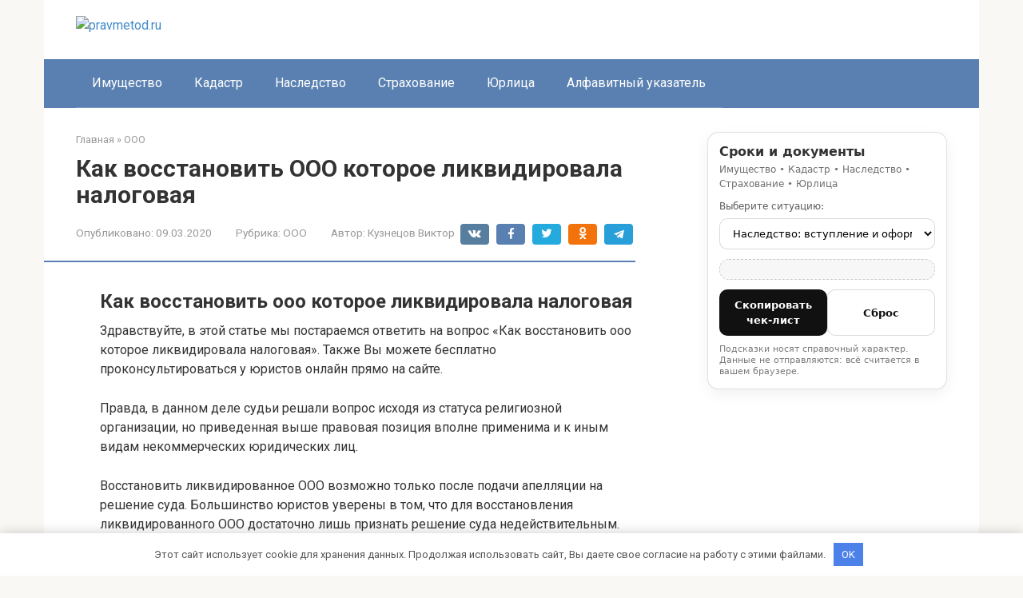

--- FILE ---
content_type: text/html; charset=UTF-8
request_url: https://pravmetod.ru/ooo/kak-vosstanovit-ooo-kotoroe-likvidirovala-nalogovaya
body_size: 42600
content:
<!DOCTYPE html>
<html lang="ru-RU">
<head>
    <meta charset="UTF-8">
    <meta name="viewport" content="width=device-width, initial-scale=1">

        <style>
        #wpadminbar #wp-admin-bar-p404_free_top_button .ab-icon:before {
            content: "\f103";
            color:red;
            top: 2px;
        }
    </style>
    <meta name='robots' content='index, follow, max-image-preview:large, max-snippet:-1, max-video-preview:-1' />
<meta name="description" content="Как восстановить ооо которое ликвидировала налоговая Здравствуйте, в этой статье мы постараемся ответить на вопрос «Как восстановить ооо которое ликвидировала налоговая». Также Вы можете бесплатно проконсультироваться у юристов онлайн прямо">

	<title>Как восстановить ООО которое ликвидировала налоговая</title>
	<meta name="description" content="Как восстановить ООО которое ликвидировала налоговая - Правда, в данном деле судьи решали вопрос исходя из статуса религиозной организации, но приведенная выше правовая позиция вполне применима и к иным видам" />
	<link rel="canonical" href="https://pravmetod.ru/ooo/kak-vosstanovit-ooo-kotoroe-likvidirovala-nalogovaya" />
	<meta name="twitter:label1" content="Написано автором" />
	<meta name="twitter:data1" content="Кузнецов Виктор" />
	<script type="application/ld+json" class="yoast-schema-graph">{"@context":"https://schema.org","@graph":[{"@type":"Article","@id":"https://pravmetod.ru/ooo/kak-vosstanovit-ooo-kotoroe-likvidirovala-nalogovaya#article","isPartOf":{"@id":"https://pravmetod.ru/ooo/kak-vosstanovit-ooo-kotoroe-likvidirovala-nalogovaya"},"author":{"name":"Кузнецов Виктор","@id":"https://pravmetod.ru/#/schema/person/4a076fa304492bcda336f4603fe67c73"},"headline":"Как восстановить ООО которое ликвидировала налоговая","datePublished":"2020-03-09T14:49:45+00:00","dateModified":"2020-03-09T14:49:45+00:00","mainEntityOfPage":{"@id":"https://pravmetod.ru/ooo/kak-vosstanovit-ooo-kotoroe-likvidirovala-nalogovaya"},"wordCount":7500,"commentCount":0,"publisher":{"@id":"https://pravmetod.ru/#organization"},"image":{"@id":"https://pravmetod.ru/ooo/kak-vosstanovit-ooo-kotoroe-likvidirovala-nalogovaya#primaryimage"},"thumbnailUrl":"https://newfranchise.ru/wp-content/uploads/2018/12/Zakritoe-OOO.jpg","articleSection":["ООО"],"inLanguage":"ru-RU","potentialAction":[{"@type":"CommentAction","name":"Comment","target":["https://pravmetod.ru/ooo/kak-vosstanovit-ooo-kotoroe-likvidirovala-nalogovaya#respond"]}]},{"@type":"WebPage","@id":"https://pravmetod.ru/ooo/kak-vosstanovit-ooo-kotoroe-likvidirovala-nalogovaya","url":"https://pravmetod.ru/ooo/kak-vosstanovit-ooo-kotoroe-likvidirovala-nalogovaya","name":"Как восстановить ООО которое ликвидировала налоговая","isPartOf":{"@id":"https://pravmetod.ru/#website"},"primaryImageOfPage":{"@id":"https://pravmetod.ru/ooo/kak-vosstanovit-ooo-kotoroe-likvidirovala-nalogovaya#primaryimage"},"image":{"@id":"https://pravmetod.ru/ooo/kak-vosstanovit-ooo-kotoroe-likvidirovala-nalogovaya#primaryimage"},"thumbnailUrl":"https://newfranchise.ru/wp-content/uploads/2018/12/Zakritoe-OOO.jpg","datePublished":"2020-03-09T14:49:45+00:00","dateModified":"2020-03-09T14:49:45+00:00","description":"Как восстановить ООО которое ликвидировала налоговая - Правда, в данном деле судьи решали вопрос исходя из статуса религиозной организации, но приведенная выше правовая позиция вполне применима и к иным видам","breadcrumb":{"@id":"https://pravmetod.ru/ooo/kak-vosstanovit-ooo-kotoroe-likvidirovala-nalogovaya#breadcrumb"},"inLanguage":"ru-RU","potentialAction":[{"@type":"ReadAction","target":["https://pravmetod.ru/ooo/kak-vosstanovit-ooo-kotoroe-likvidirovala-nalogovaya"]}]},{"@type":"ImageObject","inLanguage":"ru-RU","@id":"https://pravmetod.ru/ooo/kak-vosstanovit-ooo-kotoroe-likvidirovala-nalogovaya#primaryimage","url":"https://newfranchise.ru/wp-content/uploads/2018/12/Zakritoe-OOO.jpg","contentUrl":"https://newfranchise.ru/wp-content/uploads/2018/12/Zakritoe-OOO.jpg"},{"@type":"BreadcrumbList","@id":"https://pravmetod.ru/ooo/kak-vosstanovit-ooo-kotoroe-likvidirovala-nalogovaya#breadcrumb","itemListElement":[{"@type":"ListItem","position":1,"name":"Главная страница","item":"https://pravmetod.ru/"},{"@type":"ListItem","position":2,"name":"Как восстановить ООО которое ликвидировала налоговая"}]},{"@type":"WebSite","@id":"https://pravmetod.ru/#website","url":"https://pravmetod.ru/","name":"pravmetod.ru","description":"Информационный портал","publisher":{"@id":"https://pravmetod.ru/#organization"},"potentialAction":[{"@type":"SearchAction","target":{"@type":"EntryPoint","urlTemplate":"https://pravmetod.ru/?s={search_term_string}"},"query-input":{"@type":"PropertyValueSpecification","valueRequired":true,"valueName":"search_term_string"}}],"inLanguage":"ru-RU"},{"@type":"Organization","@id":"https://pravmetod.ru/#organization","name":"InfoSite","url":"https://pravmetod.ru/","logo":{"@type":"ImageObject","inLanguage":"ru-RU","@id":"https://pravmetod.ru/#/schema/logo/image/","url":"","contentUrl":"","caption":"InfoSite"},"image":{"@id":"https://pravmetod.ru/#/schema/logo/image/"}},{"@type":"Person","@id":"https://pravmetod.ru/#/schema/person/4a076fa304492bcda336f4603fe67c73","name":"Кузнецов Виктор","image":{"@type":"ImageObject","inLanguage":"ru-RU","@id":"https://pravmetod.ru/#/schema/person/image/","url":"https://pravmetod.ru/wp-content/uploads/2026/01/cropped-avatar-11.png","contentUrl":"https://pravmetod.ru/wp-content/uploads/2026/01/cropped-avatar-11.png","caption":"Кузнецов Виктор"},"description":"Виктор Кузнецов — юрист с многолетней практикой в гражданском и корпоративном праве. Он помогает людям разбираться в договорах, спорах и юридических тонкостях повседневной жизни. На сайте публикует понятные разъяснения и советы."}]}</script>


<link rel='dns-prefetch' href='//fonts.googleapis.com' />
<style id='wp-img-auto-sizes-contain-inline-css' type='text/css'>
img:is([sizes=auto i],[sizes^="auto," i]){contain-intrinsic-size:3000px 1500px}
/*# sourceURL=wp-img-auto-sizes-contain-inline-css */
</style>
<link rel='stylesheet' id='rewriteryStyle-css' href='https://pravmetod.ru/wp-content/plugins/rewritery/assets/front/styles.css'  media='all' />
<link rel='stylesheet' id='widgetopts-styles-css' href='https://pravmetod.ru/wp-content/plugins/widget-options/assets/css/widget-options.css'  media='all' />
<link rel='stylesheet' id='crp-style-rounded-thumbs-css' href='https://pravmetod.ru/wp-content/plugins/contextual-related-posts/css/rounded-thumbs.min.css'  media='all' />
<style id='crp-style-rounded-thumbs-inline-css' type='text/css'>

			.crp_related.crp-rounded-thumbs a {
				width: 150px;
                height: 150px;
				text-decoration: none;
			}
			.crp_related.crp-rounded-thumbs img {
				max-width: 150px;
				margin: auto;
			}
			.crp_related.crp-rounded-thumbs .crp_title {
				width: 100%;
			}
			
/*# sourceURL=crp-style-rounded-thumbs-inline-css */
</style>
<link rel='stylesheet' id='google-fonts-css' href='https://fonts.googleapis.com/css?family=Roboto%3A400%2C400i%2C700&#038;subset=cyrillic&#038;display=swap'  media='all' />
<link rel='stylesheet' id='root-style-css' href='https://pravmetod.ru/wp-content/themes/root/assets/css/style.min.css'  media='all' />
<script type="text/javascript" src="https://pravmetod.ru/wp-content/plugins/rewritery/assets/front/scripts.js?ver=6.9" id="rewriteryScript-js"></script>
<script type="text/javascript" src="https://pravmetod.ru/wp-includes/js/jquery/jquery.min.js?ver=3.7.1" id="jquery-core-js"></script>
<style>.pseudo-clearfy-link { color: #008acf; cursor: pointer;}.pseudo-clearfy-link:hover { text-decoration: none;}</style><style>.site-logotype {max-width:1000px}.site-logotype img {max-height:100px}@media (max-width: 991px) {.mob-search{display:block;margin-bottom:25px} }.scrolltop {background-color:#cccccc}.scrolltop:after {color:#ffffff}.scrolltop {width:50px}.scrolltop {height:50px}.scrolltop:after {content:"\f102"}.entry-image:not(.entry-image--big) {margin-left:-20px}@media (min-width: 1200px) {.entry-image:not(.entry-image--big) {margin-left:-40px} }body {font-family:"Roboto" ,"Helvetica Neue", Helvetica, Arial, sans-serif}@media (min-width: 576px) {body {font-size:16px} }@media (min-width: 576px) {body {line-height:1.5} }.site-title, .site-title a {font-family:"Roboto" ,"Helvetica Neue", Helvetica, Arial, sans-serif}@media (min-width: 576px) {.site-title, .site-title a {font-size:28px} }@media (min-width: 576px) {.site-title, .site-title a {line-height:1.1} }.site-description {font-family:"Roboto" ,"Helvetica Neue", Helvetica, Arial, sans-serif}@media (min-width: 576px) {.site-description {font-size:16px} }@media (min-width: 576px) {.site-description {line-height:1.5} }.top-menu {font-family:"Roboto" ,"Helvetica Neue", Helvetica, Arial, sans-serif}@media (min-width: 576px) {.top-menu {font-size:16px} }@media (min-width: 576px) {.top-menu {line-height:1.5} }.main-navigation ul li a, .main-navigation ul li .removed-link, .footer-navigation ul li a, .footer-navigation ul li .removed-link{font-family:"Roboto" ,"Helvetica Neue", Helvetica, Arial, sans-serif}@media (min-width: 576px) {.main-navigation ul li a, .main-navigation ul li .removed-link, .footer-navigation ul li a, .footer-navigation ul li .removed-link {font-size: 16px} }@media (min-width: 576px) {.main-navigation ul li a, .main-navigation ul li .removed-link, .footer-navigation ul li a, .footer-navigation ul li .removed-link {line-height:1.5} }.h1, h1:not(.site-title) {font-weight:bold;}.h2, h2 {font-weight:bold;}.h3, h3 {font-weight:bold;}.h4, h4 {font-weight:bold;}.h5, h5 {font-weight:bold;}.h6, h6 {font-weight:bold;}.mob-hamburger span, .card-slider__category, .card-slider-container .swiper-pagination-bullet-active, .page-separator, .pagination .current, .pagination a.page-numbers:hover, .entry-content ul > li:before, .entry-content ul:not([class])>li:before, .entry-content ul.wp-block-list>li:before, .home-text ul:not([class])>li:before, .home-text ul.wp-block-list>li:before, .taxonomy-description ul:not([class])>li:before, .taxonomy-description ul.wp-block-list>li:before, .btn, .comment-respond .form-submit input, .contact-form .contact_submit, .page-links__item {background-color:#5a80b1}.spoiler-box, .entry-content ol li:before, .entry-content ol:not([class]) li:before, .entry-content ol.wp-block-list li:before, .home-text ol:not([class]) li:before, .home-text ol.wp-block-list li:before, .taxonomy-description ol:not([class]) li:before, .taxonomy-description ol.wp-block-list li:before, .mob-hamburger, .inp:focus, .search-form__text:focus, .entry-content blockquote:not(.wpremark),
         .comment-respond .comment-form-author input:focus, .comment-respond .comment-form-author textarea:focus, .comment-respond .comment-form-comment input:focus, .comment-respond .comment-form-comment textarea:focus, .comment-respond .comment-form-email input:focus, .comment-respond .comment-form-email textarea:focus, .comment-respond .comment-form-url input:focus, .comment-respond .comment-form-url textarea:focus {border-color:#5a80b1}.entry-content blockquote:before, .spoiler-box__title:after, .sidebar-navigation .menu-item-has-children:after,
        .star-rating--score-1:not(.hover) .star-rating-item:nth-child(1),
        .star-rating--score-2:not(.hover) .star-rating-item:nth-child(1), .star-rating--score-2:not(.hover) .star-rating-item:nth-child(2),
        .star-rating--score-3:not(.hover) .star-rating-item:nth-child(1), .star-rating--score-3:not(.hover) .star-rating-item:nth-child(2), .star-rating--score-3:not(.hover) .star-rating-item:nth-child(3),
        .star-rating--score-4:not(.hover) .star-rating-item:nth-child(1), .star-rating--score-4:not(.hover) .star-rating-item:nth-child(2), .star-rating--score-4:not(.hover) .star-rating-item:nth-child(3), .star-rating--score-4:not(.hover) .star-rating-item:nth-child(4),
        .star-rating--score-5:not(.hover) .star-rating-item:nth-child(1), .star-rating--score-5:not(.hover) .star-rating-item:nth-child(2), .star-rating--score-5:not(.hover) .star-rating-item:nth-child(3), .star-rating--score-5:not(.hover) .star-rating-item:nth-child(4), .star-rating--score-5:not(.hover) .star-rating-item:nth-child(5), .star-rating-item.hover {color:#5a80b1}body {color:#333333}a, .spanlink, .comment-reply-link, .pseudo-link, .root-pseudo-link {color:#428bca}a:hover, a:focus, a:active, .spanlink:hover, .comment-reply-link:hover, .pseudo-link:hover {color:#e66212}.site-header {background-color:#ffffff}.site-header {color:#333333}.site-title, .site-title a {color:#5a80b1}.site-description, .site-description a {color:#666666}.top-menu ul li a {color:#333333}.main-navigation, .footer-navigation, .main-navigation ul li .sub-menu, .footer-navigation ul li .sub-menu {background-color:#5a80b1}.main-navigation ul li a, .main-navigation ul li .removed-link, .footer-navigation ul li a, .footer-navigation ul li .removed-link {color:#ffffff}.site-content {background-color:#ffffff}.site-footer {background-color:#ffffff}.site-footer {color:#333333}</style><link rel="prefetch" href="https://pravmetod.ru/wp-content/themes/root/fonts/fontawesome-webfont.ttf" as="font" crossorigin><link rel="icon" href="https://pravmetod.ru/wp-content/uploads/2026/01/cropped-favicons-10-32x32.png" sizes="32x32" />
<link rel="icon" href="https://pravmetod.ru/wp-content/uploads/2026/01/cropped-favicons-10-192x192.png" sizes="192x192" />
<link rel="apple-touch-icon" href="https://pravmetod.ru/wp-content/uploads/2026/01/cropped-favicons-10-180x180.png" />
<meta name="msapplication-TileImage" content="https://pravmetod.ru/wp-content/uploads/2026/01/cropped-favicons-10-270x270.png" />
		<style type="text/css" id="wp-custom-css">
			/* Контейнер */
.custom-archive-wrapper {
    margin-top: 15px;
}

/* Убираем стандартные маркеры списка */
.custom-archive-list {
    list-style: none !important;
    padding: 0 !important;
    margin: 0 !important;
    display: flex;
    flex-wrap: wrap;
    gap: 10px; /* Расстояние между элементами */
}

/* Стили для каждого элемента (месяца) */
.custom-archive-list li {
    margin: 0 !important; /* Сброс отступов темы */
}

/* Стили самой ссылки */
.custom-archive-list li a {
    display: inline-block;
    padding: 8px 14px;
    background-color: #f0f2f5; /* Цвет фона */
    color: #333; /* Цвет текста */
    border-radius: 20px; /* Закругление углов */
    font-size: 14px;
    text-decoration: none;
    transition: all 0.3s ease;
    border: 1px solid #e1e4e8;
    font-weight: 500;
}

/* Эффект при наведении */
.custom-archive-list li a:hover {
    background-color: #0073aa; /* Цвет фона при наведении (подстрой под свой сайт) */
    color: #fff;
    border-color: #0073aa;
    transform: translateY(-2px); /* Легкое всплытие */
    box-shadow: 0 4px 6px rgba(0,0,0,0.1);
}

/* Стилизация счетчика постов (если включено show_post_count) */
.custom-archive-list li a:after {
    content: ""; /* Можно добавить иконку, если нужно */
}

/* Контейнер для дней */
.archive-days-list {
    margin: 20px 0;
    padding: 15px;
    background: #fff;
    border: 1px solid #eee;
    border-radius: 8px;
    display: flex;
    flex-wrap: wrap;
    align-items: center;
    gap: 8px;
}

/* Подпись "Записи за этот месяц:" */
.days-label {
    font-weight: bold;
    margin-right: 10px;
    color: #555;
}

/* Сами ссылки-дни */
.day-link {
    display: inline-block;
    width: 30px;
    height: 30px;
    line-height: 30px;
    text-align: center;
    background-color: #f4f4f4;
    border-radius: 50%; /* Круглые кнопки */
    color: #333;
    text-decoration: none;
    font-size: 14px;
    transition: all 0.2s;
    border: 1px solid #ddd;
}

/* При наведении */
.day-link:hover {
    background-color: #0073aa; /* Твой акцентный цвет */
    color: #fff;
    border-color: #0073aa;
    transform: scale(1.1);
}

.custom-breadcrumbs {
    font-size: 14px;
    color: #666;
    margin-bottom: 15px; /* Отступ до заголовка H1 */
}

.custom-breadcrumbs a {
    color: #0073aa;
    text-decoration: none;
    border-bottom: 1px solid transparent;
}

.custom-breadcrumbs a:hover {
    border-bottom-color: #0073aa;
}

.custom-breadcrumbs .sep {
    margin: 0 8px;
    color: #ccc;
}

.custom-breadcrumbs .current-item {
    color: #333;
    font-weight: bold;
}

/* Контейнер для месяцев */
.archive-months-list {
    margin: 20px 0;
    padding: 15px;
    background: #fff;
    border: 1px solid #eee;
    border-radius: 8px;
    display: flex;
    flex-wrap: wrap;
    align-items: center;
    gap: 10px;
}

.months-label {
    font-weight: bold;
    margin-right: 10px;
    color: #555;
}

/* Ссылка-кнопка месяца */
.month-link {
    display: inline-block;
    padding: 6px 14px;
    background-color: #f4f4f4;
    border-radius: 20px; /* Овальная форма */
    color: #333;
    text-decoration: none;
    font-size: 14px;
    border: 1px solid #ddd;
    transition: all 0.2s;
    text-transform: capitalize; /* Первая буква заглавная */
}

/* При наведении */
.month-link:hover {
    background-color: #0073aa;
    color: #fff;
    border-color: #0073aa;
    transform: translateY(-2px);
    box-shadow: 0 2px 5px rgba(0,0,0,0.1);
}

/* чтобы таблицы не лезли за экран 
 * TABLES!!!
 * */

/* Синхронизируем ширину таблицы с шириной текста */
.entry-content table {
    width: 100% !important; /* Занимай всю доступную ширину... */
    max-width: var(--wpsc-text-max-width, 640px) !important; /* ...но не шире, чем текст (используем переменную темы или 640px как запасной вариант) */
    margin-left: 0 !important; /* Прижимаем влево, как и текст */
    margin-right: auto !important; /* Если нужно центрировать - поставьте margin: 0 auto */
    
    /* На всякий случай сохраняем скролл для мобильных, если вдруг он пропадет */
    display: block; 
    overflow-x: auto;
}

/* чтобы таблицы не лезли за экран 
 * TABLES!!!
 * END
 * */		</style>
		<style>.clearfy-cookie { position:fixed; left:0; right:0; bottom:0; padding:12px; color:#555555; background:#ffffff; -webkit-box-shadow:0 0 15px rgba(0,0,0,.2); -moz-box-shadow:0 0 15px rgba(0,0,0,.2); box-shadow:0 0 15px rgba(0,0,0,.2); z-index:9999; font-size: 13px; transition: .3s; }.clearfy-cookie--left { left: 20px; bottom: 20px; right: auto; max-width: 400px; margin-right: 20px; }.clearfy-cookie--right { left: auto; bottom: 20px; right: 20px; max-width: 400px; margin-left: 20px; }.clearfy-cookie.clearfy-cookie-hide { transform: translateY(150%) translateZ(0); opacity: 0; }.clearfy-cookie-container { max-width:1170px; margin:0 auto; text-align:center; }.clearfy-cookie-accept { background:#4b81e8; color:#fff; border:0; padding:.4em .8em; margin: 0 .5em; font-size: 13px; cursor: pointer; }.clearfy-cookie-accept:hover,.clearfy-cookie-accept:focus { opacity: .9; }</style>    <style id='global-styles-inline-css' type='text/css'>
:root{--wp--preset--aspect-ratio--square: 1;--wp--preset--aspect-ratio--4-3: 4/3;--wp--preset--aspect-ratio--3-4: 3/4;--wp--preset--aspect-ratio--3-2: 3/2;--wp--preset--aspect-ratio--2-3: 2/3;--wp--preset--aspect-ratio--16-9: 16/9;--wp--preset--aspect-ratio--9-16: 9/16;--wp--preset--color--black: #000000;--wp--preset--color--cyan-bluish-gray: #abb8c3;--wp--preset--color--white: #ffffff;--wp--preset--color--pale-pink: #f78da7;--wp--preset--color--vivid-red: #cf2e2e;--wp--preset--color--luminous-vivid-orange: #ff6900;--wp--preset--color--luminous-vivid-amber: #fcb900;--wp--preset--color--light-green-cyan: #7bdcb5;--wp--preset--color--vivid-green-cyan: #00d084;--wp--preset--color--pale-cyan-blue: #8ed1fc;--wp--preset--color--vivid-cyan-blue: #0693e3;--wp--preset--color--vivid-purple: #9b51e0;--wp--preset--gradient--vivid-cyan-blue-to-vivid-purple: linear-gradient(135deg,rgb(6,147,227) 0%,rgb(155,81,224) 100%);--wp--preset--gradient--light-green-cyan-to-vivid-green-cyan: linear-gradient(135deg,rgb(122,220,180) 0%,rgb(0,208,130) 100%);--wp--preset--gradient--luminous-vivid-amber-to-luminous-vivid-orange: linear-gradient(135deg,rgb(252,185,0) 0%,rgb(255,105,0) 100%);--wp--preset--gradient--luminous-vivid-orange-to-vivid-red: linear-gradient(135deg,rgb(255,105,0) 0%,rgb(207,46,46) 100%);--wp--preset--gradient--very-light-gray-to-cyan-bluish-gray: linear-gradient(135deg,rgb(238,238,238) 0%,rgb(169,184,195) 100%);--wp--preset--gradient--cool-to-warm-spectrum: linear-gradient(135deg,rgb(74,234,220) 0%,rgb(151,120,209) 20%,rgb(207,42,186) 40%,rgb(238,44,130) 60%,rgb(251,105,98) 80%,rgb(254,248,76) 100%);--wp--preset--gradient--blush-light-purple: linear-gradient(135deg,rgb(255,206,236) 0%,rgb(152,150,240) 100%);--wp--preset--gradient--blush-bordeaux: linear-gradient(135deg,rgb(254,205,165) 0%,rgb(254,45,45) 50%,rgb(107,0,62) 100%);--wp--preset--gradient--luminous-dusk: linear-gradient(135deg,rgb(255,203,112) 0%,rgb(199,81,192) 50%,rgb(65,88,208) 100%);--wp--preset--gradient--pale-ocean: linear-gradient(135deg,rgb(255,245,203) 0%,rgb(182,227,212) 50%,rgb(51,167,181) 100%);--wp--preset--gradient--electric-grass: linear-gradient(135deg,rgb(202,248,128) 0%,rgb(113,206,126) 100%);--wp--preset--gradient--midnight: linear-gradient(135deg,rgb(2,3,129) 0%,rgb(40,116,252) 100%);--wp--preset--font-size--small: 13px;--wp--preset--font-size--medium: 20px;--wp--preset--font-size--large: 36px;--wp--preset--font-size--x-large: 42px;--wp--preset--spacing--20: 0.44rem;--wp--preset--spacing--30: 0.67rem;--wp--preset--spacing--40: 1rem;--wp--preset--spacing--50: 1.5rem;--wp--preset--spacing--60: 2.25rem;--wp--preset--spacing--70: 3.38rem;--wp--preset--spacing--80: 5.06rem;--wp--preset--shadow--natural: 6px 6px 9px rgba(0, 0, 0, 0.2);--wp--preset--shadow--deep: 12px 12px 50px rgba(0, 0, 0, 0.4);--wp--preset--shadow--sharp: 6px 6px 0px rgba(0, 0, 0, 0.2);--wp--preset--shadow--outlined: 6px 6px 0px -3px rgb(255, 255, 255), 6px 6px rgb(0, 0, 0);--wp--preset--shadow--crisp: 6px 6px 0px rgb(0, 0, 0);}:where(.is-layout-flex){gap: 0.5em;}:where(.is-layout-grid){gap: 0.5em;}body .is-layout-flex{display: flex;}.is-layout-flex{flex-wrap: wrap;align-items: center;}.is-layout-flex > :is(*, div){margin: 0;}body .is-layout-grid{display: grid;}.is-layout-grid > :is(*, div){margin: 0;}:where(.wp-block-columns.is-layout-flex){gap: 2em;}:where(.wp-block-columns.is-layout-grid){gap: 2em;}:where(.wp-block-post-template.is-layout-flex){gap: 1.25em;}:where(.wp-block-post-template.is-layout-grid){gap: 1.25em;}.has-black-color{color: var(--wp--preset--color--black) !important;}.has-cyan-bluish-gray-color{color: var(--wp--preset--color--cyan-bluish-gray) !important;}.has-white-color{color: var(--wp--preset--color--white) !important;}.has-pale-pink-color{color: var(--wp--preset--color--pale-pink) !important;}.has-vivid-red-color{color: var(--wp--preset--color--vivid-red) !important;}.has-luminous-vivid-orange-color{color: var(--wp--preset--color--luminous-vivid-orange) !important;}.has-luminous-vivid-amber-color{color: var(--wp--preset--color--luminous-vivid-amber) !important;}.has-light-green-cyan-color{color: var(--wp--preset--color--light-green-cyan) !important;}.has-vivid-green-cyan-color{color: var(--wp--preset--color--vivid-green-cyan) !important;}.has-pale-cyan-blue-color{color: var(--wp--preset--color--pale-cyan-blue) !important;}.has-vivid-cyan-blue-color{color: var(--wp--preset--color--vivid-cyan-blue) !important;}.has-vivid-purple-color{color: var(--wp--preset--color--vivid-purple) !important;}.has-black-background-color{background-color: var(--wp--preset--color--black) !important;}.has-cyan-bluish-gray-background-color{background-color: var(--wp--preset--color--cyan-bluish-gray) !important;}.has-white-background-color{background-color: var(--wp--preset--color--white) !important;}.has-pale-pink-background-color{background-color: var(--wp--preset--color--pale-pink) !important;}.has-vivid-red-background-color{background-color: var(--wp--preset--color--vivid-red) !important;}.has-luminous-vivid-orange-background-color{background-color: var(--wp--preset--color--luminous-vivid-orange) !important;}.has-luminous-vivid-amber-background-color{background-color: var(--wp--preset--color--luminous-vivid-amber) !important;}.has-light-green-cyan-background-color{background-color: var(--wp--preset--color--light-green-cyan) !important;}.has-vivid-green-cyan-background-color{background-color: var(--wp--preset--color--vivid-green-cyan) !important;}.has-pale-cyan-blue-background-color{background-color: var(--wp--preset--color--pale-cyan-blue) !important;}.has-vivid-cyan-blue-background-color{background-color: var(--wp--preset--color--vivid-cyan-blue) !important;}.has-vivid-purple-background-color{background-color: var(--wp--preset--color--vivid-purple) !important;}.has-black-border-color{border-color: var(--wp--preset--color--black) !important;}.has-cyan-bluish-gray-border-color{border-color: var(--wp--preset--color--cyan-bluish-gray) !important;}.has-white-border-color{border-color: var(--wp--preset--color--white) !important;}.has-pale-pink-border-color{border-color: var(--wp--preset--color--pale-pink) !important;}.has-vivid-red-border-color{border-color: var(--wp--preset--color--vivid-red) !important;}.has-luminous-vivid-orange-border-color{border-color: var(--wp--preset--color--luminous-vivid-orange) !important;}.has-luminous-vivid-amber-border-color{border-color: var(--wp--preset--color--luminous-vivid-amber) !important;}.has-light-green-cyan-border-color{border-color: var(--wp--preset--color--light-green-cyan) !important;}.has-vivid-green-cyan-border-color{border-color: var(--wp--preset--color--vivid-green-cyan) !important;}.has-pale-cyan-blue-border-color{border-color: var(--wp--preset--color--pale-cyan-blue) !important;}.has-vivid-cyan-blue-border-color{border-color: var(--wp--preset--color--vivid-cyan-blue) !important;}.has-vivid-purple-border-color{border-color: var(--wp--preset--color--vivid-purple) !important;}.has-vivid-cyan-blue-to-vivid-purple-gradient-background{background: var(--wp--preset--gradient--vivid-cyan-blue-to-vivid-purple) !important;}.has-light-green-cyan-to-vivid-green-cyan-gradient-background{background: var(--wp--preset--gradient--light-green-cyan-to-vivid-green-cyan) !important;}.has-luminous-vivid-amber-to-luminous-vivid-orange-gradient-background{background: var(--wp--preset--gradient--luminous-vivid-amber-to-luminous-vivid-orange) !important;}.has-luminous-vivid-orange-to-vivid-red-gradient-background{background: var(--wp--preset--gradient--luminous-vivid-orange-to-vivid-red) !important;}.has-very-light-gray-to-cyan-bluish-gray-gradient-background{background: var(--wp--preset--gradient--very-light-gray-to-cyan-bluish-gray) !important;}.has-cool-to-warm-spectrum-gradient-background{background: var(--wp--preset--gradient--cool-to-warm-spectrum) !important;}.has-blush-light-purple-gradient-background{background: var(--wp--preset--gradient--blush-light-purple) !important;}.has-blush-bordeaux-gradient-background{background: var(--wp--preset--gradient--blush-bordeaux) !important;}.has-luminous-dusk-gradient-background{background: var(--wp--preset--gradient--luminous-dusk) !important;}.has-pale-ocean-gradient-background{background: var(--wp--preset--gradient--pale-ocean) !important;}.has-electric-grass-gradient-background{background: var(--wp--preset--gradient--electric-grass) !important;}.has-midnight-gradient-background{background: var(--wp--preset--gradient--midnight) !important;}.has-small-font-size{font-size: var(--wp--preset--font-size--small) !important;}.has-medium-font-size{font-size: var(--wp--preset--font-size--medium) !important;}.has-large-font-size{font-size: var(--wp--preset--font-size--large) !important;}.has-x-large-font-size{font-size: var(--wp--preset--font-size--x-large) !important;}
/*# sourceURL=global-styles-inline-css */
</style>
</head>

<body class="wp-singular post-template-default single single-post postid-6168 single-format-standard wp-theme-root ">



<div id="page" class="site">
    <a class="skip-link screen-reader-text" href="#main"><!--noindex-->Перейти к контенту<!--/noindex--></a>

    

<header id="masthead" class="site-header container" itemscope itemtype="http://schema.org/WPHeader">
    <div class="site-header-inner ">
        <div class="site-branding">
            <div class="site-logotype"><a href="https://pravmetod.ru/"><img src="https://pravmetod.ru/wp-content/uploads/2026/01/logo-10.png" width="503" height="496" alt="pravmetod.ru"></a></div>
                    </div><!-- .site-branding -->

        
        
        
        
        <div class="mob-hamburger"><span></span></div>

                    <div class="mob-search">
<form role="search" method="get" id="searchform_7886" action="https://pravmetod.ru/" class="search-form">
    <label class="screen-reader-text" for="s_7886"><!--noindex-->Поиск: <!--/noindex--></label>
    <input type="text" value="" name="s" id="s_7886" class="search-form__text">
    <button type="submit" id="searchsubmit_7886" class="search-form__submit"></button>
</form></div>
            </div><!--.site-header-inner-->
</header><!-- #masthead -->



    
    
    <nav id="site-navigation" class="main-navigation container" itemscope itemtype="http://schema.org/SiteNavigationElement">
        <div class="main-navigation-inner ">
            <div class="menu-top_menu-container"><ul id="header_menu" class="menu"><li id="menu-item-7709" class="menu-item menu-item-type-taxonomy menu-item-object-category menu-item-7709"><a href="https://pravmetod.ru/imushhestvo">Имущество</a></li>
<li id="menu-item-7710" class="menu-item menu-item-type-taxonomy menu-item-object-category menu-item-7710"><a href="https://pravmetod.ru/kadastr">Кадастр</a></li>
<li id="menu-item-7711" class="menu-item menu-item-type-taxonomy menu-item-object-category menu-item-7711"><a href="https://pravmetod.ru/nasledstvo">Наследство</a></li>
<li id="menu-item-7712" class="menu-item menu-item-type-taxonomy menu-item-object-category menu-item-7712"><a href="https://pravmetod.ru/strahovanie">Страхование</a></li>
<li id="menu-item-7713" class="menu-item menu-item-type-taxonomy menu-item-object-category menu-item-7713"><a href="https://pravmetod.ru/yurlicza">Юрлица</a></li>
<li id="menu-item-11469" class="menu-item menu-item-type-post_type menu-item-object-page menu-item-11469"><a href="https://pravmetod.ru/rubrikator">Алфавитный указатель</a></li>
</ul></div>        </div><!--.main-navigation-inner-->
    </nav><!-- #site-navigation -->

    

    
    
	<div id="content" class="site-content container">

        

<div itemscope itemtype="http://schema.org/Article">

    
	<div id="primary" class="content-area">
		<main id="main" class="site-main">

            <div class="breadcrumb" itemscope itemtype="http://schema.org/BreadcrumbList"><span class="breadcrumb-item" itemprop="itemListElement" itemscope itemtype="http://schema.org/ListItem"><a href="https://pravmetod.ru/" itemprop="item"><span itemprop="name">Главная</span></a><meta itemprop="position" content="0"></span> <span class="breadcrumb-separator">»</span> <span class="breadcrumb-item" itemprop="itemListElement" itemscope itemtype="http://schema.org/ListItem"><a href="https://pravmetod.ru/ooo" itemprop="item"><span itemprop="name">ООО</span></a><meta itemprop="position" content="1"></span></div>
			
<article id="post-6168" class="post-6168 post type-post status-publish format-standard  category-ooo">

    
        <header class="entry-header">
                                            <h1 class="entry-title" itemprop="headline">Как восстановить ООО которое ликвидировала налоговая</h1>                            
            
                            <div class="entry-meta"><span class="entry-date"><span class="entry-label">Опубликовано:</span> <time itemprop="datePublished" datetime="2020-03-09">09.03.2020</time></span><span class="entry-category"><span class="hidden-xs">Рубрика:</span> <a href="https://pravmetod.ru/ooo" itemprop="articleSection">ООО</a></span><span class="entry-author"><span class="hidden-xs">Автор:</span> <span itemprop="author">Кузнецов Виктор</span></span><span class="b-share b-share--small">


<span class="b-share__ico b-share__vk js-share-link" data-uri="https://vk.com/share.php?url=https%3A%2F%2Fpravmetod.ru%2Fooo%2Fkak-vosstanovit-ooo-kotoroe-likvidirovala-nalogovaya"></span>


<span class="b-share__ico b-share__fb js-share-link" data-uri="https://www.facebook.com/sharer.php?u=https%3A%2F%2Fpravmetod.ru%2Fooo%2Fkak-vosstanovit-ooo-kotoroe-likvidirovala-nalogovaya"></span>


<span class="b-share__ico b-share__tw js-share-link" data-uri="https://twitter.com/share?text=%D0%9A%D0%B0%D0%BA+%D0%B2%D0%BE%D1%81%D1%81%D1%82%D0%B0%D0%BD%D0%BE%D0%B2%D0%B8%D1%82%D1%8C+%D0%9E%D0%9E%D0%9E+%D0%BA%D0%BE%D1%82%D0%BE%D1%80%D0%BE%D0%B5+%D0%BB%D0%B8%D0%BA%D0%B2%D0%B8%D0%B4%D0%B8%D1%80%D0%BE%D0%B2%D0%B0%D0%BB%D0%B0+%D0%BD%D0%B0%D0%BB%D0%BE%D0%B3%D0%BE%D0%B2%D0%B0%D1%8F&url=https%3A%2F%2Fpravmetod.ru%2Fooo%2Fkak-vosstanovit-ooo-kotoroe-likvidirovala-nalogovaya"></span>


<span class="b-share__ico b-share__ok js-share-link" data-uri="https://connect.ok.ru/dk?st.cmd=WidgetSharePreview&service=odnoklassniki&st.shareUrl=https%3A%2F%2Fpravmetod.ru%2Fooo%2Fkak-vosstanovit-ooo-kotoroe-likvidirovala-nalogovaya"></span>


<span class="b-share__ico b-share__whatsapp js-share-link js-share-link-no-window" data-uri="whatsapp://send?text=%D0%9A%D0%B0%D0%BA+%D0%B2%D0%BE%D1%81%D1%81%D1%82%D0%B0%D0%BD%D0%BE%D0%B2%D0%B8%D1%82%D1%8C+%D0%9E%D0%9E%D0%9E+%D0%BA%D0%BE%D1%82%D0%BE%D1%80%D0%BE%D0%B5+%D0%BB%D0%B8%D0%BA%D0%B2%D0%B8%D0%B4%D0%B8%D1%80%D0%BE%D0%B2%D0%B0%D0%BB%D0%B0+%D0%BD%D0%B0%D0%BB%D0%BE%D0%B3%D0%BE%D0%B2%D0%B0%D1%8F%20https%3A%2F%2Fpravmetod.ru%2Fooo%2Fkak-vosstanovit-ooo-kotoroe-likvidirovala-nalogovaya"></span>


<span class="b-share__ico b-share__viber js-share-link js-share-link-no-window" data-uri="viber://forward?text=%D0%9A%D0%B0%D0%BA+%D0%B2%D0%BE%D1%81%D1%81%D1%82%D0%B0%D0%BD%D0%BE%D0%B2%D0%B8%D1%82%D1%8C+%D0%9E%D0%9E%D0%9E+%D0%BA%D0%BE%D1%82%D0%BE%D1%80%D0%BE%D0%B5+%D0%BB%D0%B8%D0%BA%D0%B2%D0%B8%D0%B4%D0%B8%D1%80%D0%BE%D0%B2%D0%B0%D0%BB%D0%B0+%D0%BD%D0%B0%D0%BB%D0%BE%D0%B3%D0%BE%D0%B2%D0%B0%D1%8F%20https%3A%2F%2Fpravmetod.ru%2Fooo%2Fkak-vosstanovit-ooo-kotoroe-likvidirovala-nalogovaya"></span>


<span class="b-share__ico b-share__telegram js-share-link js-share-link-no-window" data-uri="https://t.me/share/url?url=https%3A%2F%2Fpravmetod.ru%2Fooo%2Fkak-vosstanovit-ooo-kotoroe-likvidirovala-nalogovaya&text=%D0%9A%D0%B0%D0%BA+%D0%B2%D0%BE%D1%81%D1%81%D1%82%D0%B0%D0%BD%D0%BE%D0%B2%D0%B8%D1%82%D1%8C+%D0%9E%D0%9E%D0%9E+%D0%BA%D0%BE%D1%82%D0%BE%D1%80%D0%BE%D0%B5+%D0%BB%D0%B8%D0%BA%D0%B2%D0%B8%D0%B4%D0%B8%D1%80%D0%BE%D0%B2%D0%B0%D0%BB%D0%B0+%D0%BD%D0%B0%D0%BB%D0%BE%D0%B3%D0%BE%D0%B2%D0%B0%D1%8F"></span>

</span></div><!-- .entry-meta -->                    </header><!-- .entry-header -->


                    <div class="page-separator"></div>
        
    
	<div class="entry-content" itemprop="articleBody">
		<h2>Как восстановить ооо которое ликвидировала налоговая</h2>
<p>Здравствуйте, в этой статье мы постараемся ответить на вопрос «Как восстановить ооо которое ликвидировала налоговая». Также Вы можете бесплатно проконсультироваться у юристов онлайн прямо на сайте.</p>
<p>Правда, в данном деле судьи решали вопрос исходя из статуса религиозной организации, но приведенная выше правовая позиция вполне применима и к иным видам некоммерческих юридичес­ких лиц.</p>
<p>Восстановить ликвидированное ООО возможно только после подачи апелляции на решение суда. Большинство юристов уверены в том, что для восстановления ликвидированного ООО достаточно лишь признать решение суда недействительным. Однако на практике этого недостаточно, и даже если удастся обжаловать решение суда, то юридическому лицу статус не восстановят.</p>
<p>Существующие законы не описывают механизмы возврата имущества в случае возобновления деятельности ликвидированного ООО. Поэтому возврат имущества ликвидированной компании практически невозможен. Не существует правил, согласно которым возможно признать несостоявшимися сделки по отчуждению имущества.</p>
<h2>Как восстановить ликвидированную организацию</h2>
<p>Не всегда так бывает, что если компания не ведет деятельность прямо сейчас, она не будет возобновлять ее в дальнейшем и ее нужно исключать из реестра как недействующую.</p>
<p>Из-за того, что в период ликвидации всей деятельностью организации управляет ликвидационная комиссия, то возможным органом управления может быть только общее собрание, которое имеет право устанавливать ликвидационные балансы. Соответственно, к моменту восстановления общества его органы не будут сформированными, и юр. лицо не будет возможности предпринимать какие-либо действия.</p>
<p>Для ряда предпринимателей, конечно, принудительная ликвидация становится неприятной неожиданностью. Но, согласно статистике, в большинстве случаев, учредители, приняв такое решение, осознанно ведут юридическое лицо к закрытию по инициативе регистрирующего органа в досудебном порядке.</p>
<h2>Может ли налоговая закрыть ООО?</h2>
<p>Также это имущество не может быть рассмотрено как незаконное обогащение, следовательно, нельзя требовать его возвращения. Стало быть, даже если юр. лицо будет восстановлено в ЕГРЮЛ, оно будет лишено своей собственности, и не будет иметь возможности вернуть её назад. Что произойдет с органами управления компании?</p>
<p>При ликвидации ООО создается специальная комиссия, которая и занимается полной ликвидацией юридического лица. В то же время она остается единственным органом власти.</p>
<p>Гражданским кодексом предусмотрена также реорганизация, которая проводится в форме присоединения, слияния, выделения, разделения и преобразования.</p>
<p>Исходя из предоставленной информации, считаем необходимым сообщить следующее. В первую очередь рекомендуем убедиться, что интересующее Вас юридическое лицо до сих пор существует.</p>
<p>Сообщить о начале ликвидации в регистрирующую службу необходимо в течение 3 суток. Обязанность ложится на орган, издавший соответствующее решение. Заявление составляется по форме Р15001.</p>
<p>Аналогично отчетности в ПФР и ФСС, 2-НДФЛ и 6-НДФЛ предоставляются за период с начала года и до прекращения деятельности, а если закончился отчетный год, то еще и за прошедший период.</p>
<p>Для обеспечения реальной работы фирмы учредителям может потребоваться вновь сформировать уставный капитал. Взносы придется делать за собственный счет.</p>
<p>Нередко бывает, что открытое ранее общество с ограниченной ответственностью становится ненужным и даже обременительным. Законодатель предусмотрел 2 основных способа ликвидации юридического лица – по решению учредителей (участников) и по инициативе регистрирующего органа.</p>
<p>В первом случае решение о ликвидации принимают учредители, и сделать это можно в любой момент. Несмотря на отсутствие законодательной базы, отмена ликвидации общества может быть произведена на базе принципов гражданского права.</p>
<p>Субсидиарная ответственность приравнивается к реальному размеру долга, а не к величине уставного капитала. Соответственно, исполнительное производство направлено на взыскание с учредителя долга в полном объеме, вне зависимости от его доли уставном капитале.</p>
<p>Правда, есть и противоположные судебные акты, которыми суды признавали незаконным исключение организаций из реестра даже при наличии заветных двух признаков, если при этом заявители подтверждали, что организация осуществляет предпринимательскую деятельность. Ведь целью исключения является «очистка» ЕГРЮЛ от фактически прекративших свою деятельность компаний.</p>
<p>Есть ли у кредиторов возможность взыскания долгов, которые не были погашены до ликвидации? Существует мнение, что при ведении бизнеса через юридическое лицо, личное имущество предпринимателя находится в полной безопасности.</p>
<p><i>Правда, есть и противоположные судебные акты, которыми суды признавали незаконным исключение организаций из реестра даже при наличии заветных двух признаков, если при этом заявители подтверждали, что организация осуществляет предпринимательскую деятельность. Ведь целью исключения является «очистка» ЕГРЮЛ от фактически прекративших свою деятельность компаний.</i></p>
<p>Если после расчетов с кредиторами имущество и деньги остались, ликвидационная комиссия распределяет их между учредителями. Каждый из собственников получает ценности с учетом принадлежащей доли.</p>
<h2>Проверка налоговой при ликвидации ООО: как всё происходит?</h2>
<p>Ответ: В налоговую подается заявление на получение копий документов, и начинается процедура восстановления. <br />При наличии высококлассного и опытного менеджера, можно реанимировать почти любую »умирающую» фирму независимо от рода её деятельности. При этом следует отметить, что в большинстве своём фирмы закрываются именно из-за отсутствия в её штате такого специалиста.</p>
<p><iframe src="https://www.youtube.com/embed/xf2-Da1GUHc"></iframe></p>
<p>Фактические выплаты начинаются после составления промежуточного баланса и рассмотрения всех претензий.</p>
<p>Прекращение деятельности компании не снимает обязанностей налогового агента. Аналогично отчетности в ПФР и ФСС, 2-НДФЛ и 6-НДФЛ предоставляются за период с начала года и до прекращения деятельности, а если закончился отчетный год, то еще и за прошедший период. 6.</p>
<p>Но давайте опустим этот процессуальный момент… Допустим, что у Вас получилось обжаловать решение регистрационного органа и судом будет признано, что акт государственной регистрации ликвидациинезаконный.</p>
<h2>Ликвидация ООО при предоставлении неверных данных в реестр и последствия</h2>
<p>Вопрос: Фирма не работала последние 3 года. За этот период нулевая отчетность не сдавалась. Можно ли ее восстановить?Ответ: Сначала следует выяснить была ликвидация фирмы или нет. Это можно сделать на сайте налоговой. Если ликвидирована, то придется создавать фирму по новой.</p>
<p>Это можно сделать на сайте налоговой. Если ликвидирована, то придется создавать фирму по новой. Если нет – потребуется обновить учредительные документы и пройти все этапы восстановления.</p>
<p>Решение принимается общим собранием участников. Кроме того, нужно сформировать ликвидационную комиссию или назначить лицо, ответственное за процедуру ликвидации (ликвидатор).</p>
<p>Поэтому если предприниматель не осуществляет бухгалтерские проводки и не предоставляет декларации, он может ожидать прекращения своего юридического лица.</p>
<p>Если предприниматель игнорирует уведомление, напротив него ставится пометка о наличии недостоверных сведений.</p>
<p>Достаточно ли отсутствия операций по счетам и несдачи отчетности в налоговую для исключения компании из ЕГРЮЛ как недействующей? Есть ли шанс воскресить организацию, решение об исключении которой из реестра уже принято и приведено в исполнение? Можно ли исключить компанию, которая еще должна бюджету и контрагентам? Суды отвечают на эти вопросы по-разному.</p>
<p>Восстановление ООО — занятие достаточно долгое и кропотливое. Однако восстановить ликвидированную компанию все же можно. Но подумайте, не проще ли будет открыть что-то новое, чем заниматься склеиванием старого.</p>
<p>Неосуществление такой организацией в течение последних 12 месяцев операций хотя бы по одному банковскому счету основанием для признания ее недействующей не является.</p>
<h2>Как восстановить ООО после его закрытия</h2>
<p>Внимание Проанализировав судебную практику по этому вопросу, можно убедиться, что мнения судей разнятся, да и вообще, единой практики, которая используется сегодня – не существует.</p>
<p>Имущество компании Существующие законы не описывают механизмы возврата имущества в случае возобновления деятельности ликвидированного ООО.</p>
<p>В последнее время возникло множество вопросов, связанных с восстановлением организаций, которые были ликвидированы, с последующим занесением в ЕГРЮЛ соответствующей записи. В теории, ликвидация юридического лица — это необратимый процесс. После того, как сведения о юр.</p>
<p>Налоговая ликвидировала фирму Даже при успешной хозяйственной деятельности может образоваться задолженность.</p>
<p><iframe src="https://www.youtube.com/embed/livme8bcXM4"></iframe></p>
<p>Тем не менее последствия у них одинаковые — прекращение юридического лица без какого-либо правопреемства.</p>
<p>Заметим, что исключение недействующей организации из реестра — лишь право, а не обязанность налоговых органов.</p>
<p>Восстановление предприятия после официального прекращения коммерческой деятельности законом не предусмотрено. Нормативные акты не содержат соответствующего механизма. С момента исключения записи из ЕГРЮЛ фирма не существует, ее имущество поступает в собственность кредиторов или бывших учредителей. Контракты расторгаются, а права прекращаются.</p>
<p>Перечень вопросов, которые будут рассмотрены в данной статье, такие: «Как можно восстановить?», «Кто имеет право восстановить юридическое лицо?» и «Что будет после восстановления?».</p>
<h2>Восстановление документов фирмы и получение дубликатов документов</h2>
<ul>
<li>Информация об отчетности при ликвидации ООО</li>
<li>Добровольная ликвидация организации</li>
<li>Если организация находится в стадии ликвидации</li>
<li>Должник находится в стадии ликвидации</li>
<li>Можно ли взыскать долг с ликвидированной организации?</li>
<li>Ликвидация VS кредиторы</li>
<li>Бухгалтерская отчетность при ликвидации ООО</li>
<li>Находится в стадии ликвидации что значит</li>
</ul>
</blockquote>
<p>При ликвидации ООО создается специальная комиссия, которая и занимается полной ликвидацией юридического лица.</p>
<p>На данный момент в законодательстве не прописан механизм возврата собственности, которая была разделена в ходе ликвидации юр. лица. В законе не обозначена обязанность вернуть или право потребовать его. </p>
<p></p>
<h2>Как восстановить ООО после его закрытия</h2>
<p style="clear: both"><img decoding="async" style="float: left; margin: 0 10px 5px 0;" src="https://newfranchise.ru/wp-content/uploads/2018/12/Zakritoe-OOO.jpg" />Восстановление предприятия после официального прекращения коммерческой деятельности законом не предусмотрено. Нормативные акты не содержат соответствующего механизма. С момента исключения записи из ЕГРЮЛ фирма не существует, ее имущество поступает в собственность кредиторов или бывших учредителей. Контракты расторгаются, а права прекращаются. При добровольной ликвидации речь о возобновлении бизнеса не идет. Шанс на восстановление компании остается в случае незаконной принудительной ликвидации. Однако рассчитывать на быстрое решение вопроса не стоит.</p>
<h2>Краткий обзор способов ликвидации</h2>
<p>Официальное прекращение деятельности юридического лица подразумевает под собой полную утрату правоспособности, расторжение всех сделок и расформирование штата. Порядок закрытия общества с ограниченной ответственностью подробно описан статьями 57 и 58 закона № 14-ФЗ от 08.02.98. Нормы признают два варианта.</p>
<table >
<thead>
<tr >
<th >Условия</th>
<th >Добровольно</th>
<th >Принудительно</th>
</tr>
</th>
<tbody>
<tr >
<td >Принятие решения</td>
<td >Общее собрание учредителей созывают специально для рассмотрения вопроса. Основанием могут служить достижение поставленных задач, истечение срока работы компании, утрата экономического смысла или недопустимое снижение рентабельности</td>
<td >Решение принимает суд по требованию органа государственной власти, местного самоуправления либо одного из собственников (п. 3 ст. 61 ГК РФ). Нередко инициатором процесса становится налоговая инспекция. <br />Причинами разбирательства служат: <br />* несоответствие общества законодательным требованиям (снижение уставного капитала ниже минимума, превышение максимального числа собственников); <br />* фактическая остановка деятельности при отсутствии отчетности в течение более 1 года; <br />* сохранение в ЕГРЮЛ записи о недостоверности сведении свыше 6 месяцев. <br />Кроме того, основанием принудительной ликвидации может стать банкротство</td>
</tr>
<tr >
<td >Процедура</td>
<td >Учредители формируют ликвидационную комиссию и передают ей все полномочия по управлению компанией. Создание органа осуществляется в добровольном порядке, а в состав нередко включают экс-директора. Коллегия проводит инвентаризацию, составляет промежуточный баланс, организует расчеты с кредиторами и дебиторами. Если имущества фирмы недостаточно, расходы относят на счет собственников. Участники несут ответственность солидарно (п. 2 ст. 62 ГК РФ)</td>
<td >Арбитражный суд принимает к рассмотрению иск уполномоченного лица и выясняет обстоятельства дела. Если в процессе будет доказана необходимость принудительной ликвидации, выносят соответствующее решение. Одновременно суд назначает арбитражного управляющего. Специалист берет на себя функцию ликвидатора. Исключение сведений из ЕГРЮЛ производится налоговым органом на основании вступившего в силу судебного акта и итогового баланса (ст. 22 закона 129-ФЗ от 08.08.01)</td>
</tr>
</tbody>
</table>
<blockquote>
<p>Важно! Статья 57 закона 14-ФЗ устанавливает максимальный срок ликвидации хозяйственного общества. Процедура должна быть завершена до истечения 1 года с момента вынесения решения. Пролонгация допускается только в судебном порядке и не более чем на 6 месяцев.</p>
</blockquote>
<p>Статьей 63 ГК РФ установлено требование об обнародовании информации. Сообщить о начале ликвидации в регистрирующую службу необходимо в течение 3 суток. Обязанность ложится на орган, издавший соответствующее решение. Заявление составляется по форме Р15001. Бланк утвержден приказом ФНС РФ № ММВ-7-6/25@ от 25.01.12. Помимо этого, ликвидационная комиссия должна опубликовать извещение в открытой печати. Такие сведения размещают на страницах «Вестника государственной регистрации». На предъявление претензий кредиторам отводится 2 месяца. Только по завершении этого периода разрешается утверждать ликвидационный баланс и настаивать на исключении записи из ЕГРЮЛ.</p>
<p style="clear: both"><img decoding="async" src="https://newfranchise.ru/wp-content/uploads/2018/12/Rashodi-na-viplati.jpg" /></p>
<h2>Судьба имущества компании</h2>
<p>Активы предприятия служат материальным базисом процедуры. Средства идут на расчеты с кредиторами, выплаты персоналу, погашение задолженности по налогам, покрытие процессуальных издержек. Если денег оказывается недостаточно, ликвидационная комиссия реализует основные средства, остатки товаров и сырья. Торги проводят лишь при продаже имущества с оценкой свыше 100 тыс. рублей (п. 4 ст. 63 ГК РФ).</p>
<p>Фактические выплаты начинаются после составления промежуточного баланса и рассмотрения всех претензий. Расчеты производят в порядке очередности (ст. 64 ГК РФ):</p>
<ul>
<li>возмещение ущерба здоровью, жизни людей;</li>
<li>заработная плата сотрудникам, авторские вознаграждения, выходные пособия;</li>
<li>отчисления в бюджет;</li>
<li>выплаты прочим кредиторам.</li>
</ul>
<p>Вопрос о банкротстве ставится при нехватке имущества для удовлетворения, всех предъявленных к обществу требований. В этом случае расчеты откладывают, а в арбитражный суд подают иск о несостоятельности. Впоследствии активы юридического лица образуют конкурсную массу.</p>
<p>Если после расчетов с кредиторами имущество и деньги остались, ликвидационная комиссия распределяет их между учредителями. Каждый из собственников получает ценности с учетом принадлежащей доли. Сначала обеспечивается погашение обязательств по выплате распределенной прибыли, а затем следует передача оставшихся активов (ст. 58 закона 14-ФЗ).</p>
<h2>Процедура восстановления при добровольной ликвидации</h2>
<p>Возможность запустить обратный процесс у учредителей сохраняется до момента исключения сведений о компании из ЕГРЮЛ. Поскольку вся власть в этот период принадлежит специальной комиссии, собрание придется созывать самостоятельно. Директор не играет организаторской роли. Учредителям придется проявить инициативу и оформить соответствующие документы.</p>
<p>Решение о начале восстановительного процесса подтверждается протоколом. В нем отражают явку собственников на собрание, ход обсуждения и голосование по вопросу. Закрепить надлежит факт отказа от ликвидации, возврат полномочий директору или назначение нового руководителя. В налоговую инспекцию потребуется направить заявление Р14001. Это позволит исключить запись о ликвидации из государственного реестра и вернуться к штатному режиму работы.</p>
<p>Если точных сведений о стадии процедуры у собственников не имеется, делается запрос в ИФНС. Контролирующая служба обязана выдать выписку о наличии или отсутствии в реестре сведений о конкретной компании. Получить документ можно бесплатно в онлайн-режиме. На официальном сайте ведомства действует специальный сервис.</p>
<p style="clear: both"><img decoding="async" src="https://newfranchise.ru/wp-content/uploads/2018/12/Vosstanovlenie-posle-likvidaciya.jpg" /></p>
<h2>Правила восстановления после принудительной ликвидации</h2>
<p>Подача апелляции на решение суда о прекращении деятельности фирмы позволяет отстоять бизнес. Добиться успеха можно, если:</p>
<ol>
<li>Соблюдены процессуальные сроки. Обращение в арбитражный суд должно быть подано в течение 1 года с момента публикации извещения о ликвидации (ст. 22 закона 129-ФЗ от 08.08.01). Применим к таким спорам и механизм пересмотра дела по вновь открывшимся обстоятельствам. Инициировать производство можно на протяжении 3 месяцев со дня выявления фактов, имеющих юридическое значение (ст. 311 АПК РФ).</li>
<li>Выявлены явные свидетельства незаконности ликвидации. Конкретного перечня оснований для отмены решения в нормативно-правовых актах не приводится. Обязательными условиями являются относимость и допустимость доказательств. Так, кредиторы могут настаивать на разбирательстве, если имеются обвинительные приговоры по фиктивному банкротству. Учредители вправе подать иск, если ликвидация преследовала цель вывода с баланса дорогостоящих активов. Причиной служат и процедурные нарушения.</li>
</ol>
<p>Признание решения суда недействительным влечет восстановление записи в ЕГРЮЛ. Однако фактически возобновить деятельность будет очень сложно. Проблема возникнет уже на этапе истребования материальных ценностей.</p>
<blockquote>
<p>Важно! Нельзя вернуть имущество, которое было распределено, а затем продано третьим лицам. Приобретателей закон признает добросовестными и защищает от истребования (ст. 302 ГК РФ). Подать виндикационный иск можно в строго определенных случаях. Таковыми являются утеря имущества собственником или похищение. Оба варианта встречаются в делах о ликвидации редко. Активы выводятся с баланса в ходе расчетов с кредиторами, а затем реализуются третьим лицам. Пункт же статьи 302 ГК РФ о выбытии ценностей против воли законного владельца признан недействующим постановлением КС РФ № 16-П от 22.06.17. Это существенно усложняет задачу.</p>
</blockquote>
<p>Для обеспечения реальной работы фирмы учредителям может потребоваться вновь сформировать уставный капитал. Взносы придется делать за собственный счет.</p>
<p>Кроме того, единственный орган управления после восстановления записи в ЕГРЮЛ – общее собрание собственников. Официального представителя у фирмы нет. Именно поэтому сразу после получения листа записи следует вновь созвать всех учредителей. На повестку дня необходимо вынести:</p>
<ul>
<li>порядок материального обеспечения работы компании;</li>
<li>возврат экс-руководителя или избрание нового главы;</li>
<li>утверждение методов борьбы за утраченное имущество.</li>
</ul>
<p>Фактическая хозяйственная деятельность восстанавливается после подачи заявления о назначении нового директора. Топ-менеджер проделывает колоссальный объем работы:</p>
<ul>
<li>извещение уволенных сотрудников о праве вновь занять прежнюю должность;</li>
<li>возобновление отношений с контрагентами;</li>
<li>обращение в лицензирующие органы и саморегулируемые объединения для возврата разрешительных документов;</li>
<li>формирование отчетности за период простоя и мн. др.</li>
</ul>
<p>Поскольку пошаговая инструкция в законодательстве отсутствует, большинство вопросов придется решать самостоятельно. Обойтись на этом этапе без поддержки опытного юриста невозможно.</p>
<h2>Перечень документов</h2>
<p>Оспаривание решения о ликвидации общества осуществляется путем подачи искового заявления в арбитражный суд. Требования к нему закреплены ст. 125 АПК РФ. Необходимые документы для подтверждения обоснованности претензий определяются содержанием спора. В качестве приложения рассматриваются вступившие в силу обвинительные приговора, а также акты об отмене распоряжений, послуживших основанием прекращения деятельности.</p>
<p>После возврата записи об организации в ЕГРЮЛ следует новый этап борьбы за бизнес. Итоги собраний всех участников оформляют протоколами. Все изменения регистрируются в налоговом органе с подачей формы Р14001.</p>
<p>После возвращения к жизни ООО некоторое время существует без имущества. Для восстановления прежнего благосостояния организацией предъявляются виндикационные иски. Заключенные в процессе ликвидации сделки признают недействительными. Затем представители фирмы выдвигают требования о возврате ценностей. Активы возвращают на баланс, а обязательства перед кредиторами возобновляют.</p>
<h2>Краткие выводы</h2>
<p>Процедура ликвидации фирмы предполагает окончательное и полное прекращение хозяйственной деятельности. Обратный ход процедуре учредители могут дать до исключения записи об организации из ЕГРЮЛ. В исключительных случаях заинтересованные лица вправе оспорить решение о ликвидации компании.</p>
<p>Добиться удовлетворения требований можно в суде при соблюдении процессуальных сроков и предъявлении веских аргументов. Фактически вернуть бизнес к исходному состоянию удается очень редко. Восстановлению препятствует отсутствие понятного и четкого механизма. Истребовать имущество, распределенное в процессе ликвидации, мешают нормы о защите добросовестных приобретателей.</p>
<p></p>
<h2>Как восстановить ооо которое ликвидировала налоговая</h2>
<p>Существующие законы не описывают механизмы возврата имущества в случае возобновления деятельности ликвидированного ООО. Поэтому возврат имущества ликвидированной компании практически невозможен. Не существует правил, согласно которым возможно признать несостоявшимися сделки по отчуждению имущества. Нельзя также требовать у нового владельца возврата бывшей собственности, а также вернуть имущество, которое было распределено. Это будет расцениваться как необоснованное обогащение.</p>
<p>При условии возвращения юридического лица в общий реестр вы будете вынуждены существовать без имущества, а также без права на его возвращение.</p>
<p>При условии возвращения юридического лица в общий реестр вы будете вынуждены существовать без имущества, а также без права на его возвращение.</p>
<p>При ликвидации ООО создается специальная комиссия, которая и занимается полной ликвидацией юридического лица. В то же время она остается единственным органом власти.</p>
<p>Согласно существующему законодательству, после восстановления ликвидированного ранее юридического лица единственным органом управления может быть только общее собрание. В связи с этим при восстановлении юридического лица его органы остаются несформированными.</p>
<p><iframe src="https://www.youtube.com/embed/HUVvoaP1loE"></iframe></p>
<h2>Процедура восстановления при добровольной ликвидации</h2>
<p>Возможность запустить обратный процесс у учредителей сохраняется до момента исключения сведений о компании из ЕГРЮЛ. Поскольку вся власть в этот период принадлежит специальной комиссии, собрание придется созывать самостоятельно. Директор не играет организаторской роли. Учредителям придется проявить инициативу и оформить соответствующие документы.</p>
<p>Решение о начале восстановительного процесса подтверждается протоколом. В нем отражают явку собственников на собрание, ход обсуждения и голосование по вопросу. Закрепить надлежит факт отказа от ликвидации, возврат полномочий директору или назначение нового руководителя. В налоговую инспекцию потребуется направить заявление Р14001. Это позволит исключить запись о ликвидации из государственного реестра и вернуться к штатному режиму работы.</p>
<p>Если точных сведений о стадии процедуры у собственников не имеется, делается запрос в ИФНС. Контролирующая служба обязана выдать выписку о наличии или отсутствии в реестре сведений о конкретной компании. Получить документ можно бесплатно в онлайн-режиме. На официальном сайте ведомства действует специальный сервис.</p>
<h3>Осуществление хозяйственной деятельности в стадии ликвидации</h3>
<ul>
<li>Информация об отчетности при ликвидации ООО</li>
<li>Добровольная ликвидация организации</li>
<li>Если организация находится в стадии ликвидации</li>
<li>Должник находится в стадии ликвидации</li>
<li>Можно ли взыскать долг с ликвидированной организации?</li>
<li>Ликвидация VS кредиторы</li>
<li>Бухгалтерская отчетность при ликвидации ООО</li>
<li>Находится в стадии ликвидации что значит</li>
</ul>
<p>Что означает статус юридического лица: находится в стадии ликвидации? Она и фактическая и юридическая. Организация, ликвидируется и больше не существует. Гражданским кодексом предусмотрена также реорганизация, которая проводится в форме присоединения, слияния, выделения, разделения и преобразования.</p>
<h3>Ликвидация ооо в 2018 году: пошаговая инструкция</h3>
<p>Необходимо оценить состояние электронной базы за прошедшие периоды. При отсутствии данных придется ее восстановить.Для подтверждения правильности восстановленного учета, потребуется еще одна аудиторская проверка.Результаты проверок необходимо предоставить в налоговые органы, чтобы восстановить отчетность. Следует провести инвентаризацию материалов, средств, которые числятся на балансе.</p>
<p><iframe src="https://www.youtube.com/embed/cjrbdr9sXGc"></iframe></p>
<h2>Судьба имущества компании</h2>
<p>Активы предприятия служат материальным базисом процедуры. Средства идут на расчеты с кредиторами, выплаты персоналу, погашение задолженности по налогам, покрытие процессуальных издержек. Если денег оказывается недостаточно, ликвидационная комиссия реализует основные средства, остатки товаров и сырья. Торги проводят лишь при продаже имущества с оценкой свыше 100 тыс. рублей (п. 4 ст. 63 ГК РФ).</p>
<p>Фактические выплаты начинаются после составления промежуточного баланса и рассмотрения всех претензий. Расчеты производят в порядке очередности (ст. 64 ГК РФ):</p>
<ul>
<li>возмещение ущерба здоровью, жизни людей;</li>
<li>заработная плата сотрудникам, авторские вознаграждения, выходные пособия;</li>
<li>отчисления в бюджет;</li>
<li>выплаты прочим кредиторам.</li>
</ul>
<p>Вопрос о банкротстве ставится при нехватке имущества для удовлетворения, всех предъявленных к обществу требований. В этом случае расчеты откладывают, а в арбитражный суд подают иск о несостоятельности. Впоследствии активы юридического лица образуют конкурсную массу.</p>
<p>Если после расчетов с кредиторами имущество и деньги остались, ликвидационная комиссия распределяет их между учредителями. Каждый из собственников получает ценности с учетом принадлежащей доли. Сначала обеспечивается погашение обязательств по выплате распределенной прибыли, а затем следует передача оставшихся активов (ст. 58 закона 14-ФЗ).</p>
<h2>Краткие выводы</h2>
<p>Процедура ликвидации фирмы предполагает окончательное и полное прекращение хозяйственной деятельности. Обратный ход процедуре учредители могут дать до исключения записи об организации из ЕГРЮЛ. В исключительных случаях заинтересованные лица вправе оспорить решение о ликвидации компании.</p>
<p>Добиться удовлетворения требований можно в суде при соблюдении процессуальных сроков и предъявлении веских аргументов. Фактически вернуть бизнес к исходному состоянию удается очень редко. Восстановлению препятствует отсутствие понятного и четкого механизма. Истребовать имущество, распределенное в процессе ликвидации, мешают нормы о защите добросовестных приобретателей.</p>
<h2>Возможно ли восстановление ооо, после закрытия из-за отсутствия деятельности?</h2>
<p>Но какой же статус будет у органов юридического лица после восстановления? Из-за того, что в период ликвидации всей деятельностью организации управляет ликвидационная комиссия, то возможным органом управления может быть только общее собрание, которое имеет право устанавливать ликвидационные балансы. Соответственно, к моменту восстановления общества его органы не будут сформированными, и юр. лицо не будет возможности предпринимать какие-либо действия. Какое воздействие окажет восстановление организации на ее собственниках? Установить статус акционера или участника ликвидированной организации без требования с их стороны нет никакой возможности.</p>
<p>Восстановление юр. лица без уведомления всех его участников нарушает их права, поскольку это заново накладывает для них обязательства. То есть любое привлечение к ответственности лиц, которые участвовали в образовании юр.</p>
<h2>Восстанавливаем юридическое лицо, которое было ликвидировано</h2>
<p>Необходимо оценить состояние электронной базы за прошедшие периоды. При отсутствии данных придется ее восстановить.Для подтверждения правильности восстановленного учета, потребуется еще одна аудиторская проверка.Результаты проверок необходимо предоставить в налоговые органы, чтобы восстановить отчетность. Следует провести инвентаризацию материалов, средств, которые числятся на балансе.</p>
<p>Если есть сотрудники, то им необходимо сообщить о возобновлении работы. Для восстановления связей с контрагентами необходимо провести инвентаризацию взаимозачетов. Чтобы продолжит работу фирмы, потребуется восстановить связи по снабжению и сбыту товаров.</p>
<h2>Всегда ли ликвидацию можно отменить</h2>
<p>Ликвидация бывает двух видов, связанных с причинами, которыми она была вызвана:</p>
<ol>
<li>Ликвидация по решению ФНС или суда. Она назначается извне вследствие обнаруженных злоупотреблений, нарушений законодательства, регистрационных нарушений, процедуры банкротства. Отмена такой ликвидации весьма проблематична. Однако есть возможность оспорить решение о принудительной ликвидации в судебном порядке.</li>
<li>Ликвидация по решению руководящего органа организации, ее учредителей. В подобном случае процедуру можно обратить вспять согласно рекомендациям ФНС. Это необходимо сделать до внесения записи в ЕГРЮЛ о ликвидации. Если срок упущен, то придется регистрировать новое юридическое лицо.</li>
</ol>
<p>При проведении добровольной ликвидации до внесения записи в Реестр возможны два варианта развития событий:</p>
<ol>
<li>До начала официальных мероприятий по ликвидации. Органы ФНС и другие официальные инстанции еще не осведомлены о намерении ликвидировать ООО, АО, иное юридическое лицо. Принятое решение о ликвидации в этом случае отменяется другим соответствующим решением внутреннего характера, и организация продолжает свою работу.</li>
<li>После того как официальные инстанции были извещены, а в Реестре сделана запись о нахождении организации в процессе ликвидации. Для отмены процедуры необходимо обратиться в налоговую службу с пакетом соответствующих документов.</li>
</ol>
<p>Кстати говоря! За отмену ликвидации не взимается госпошлина. Необходимость ее уплаты возникает только при внесении изменений в учредительные документы юридического лица.</p>
<h2>Могут ли взыскать с учредителя долги исключенной фирмы</h2>
<p>Есть ли у кредиторов возможность взыскания долгов, которые не были погашены до ликвидации? Существует мнение, что при ведении бизнеса через юридическое лицо, личное имущество предпринимателя находится в полной безопасности. Законодатель в ст. 56 Гражданского кодекса РФ действительно предусмотрел соответствующее преимущество — добросовестный учредитель (участник) отвечает по долгам в пределах своей доли в уставном капитале.</p>
<p>После проведения всех предусмотренных процедур компания больше не имеет собственности. По их окончании она теряет все права на осуществление любой деятельности и финансовых расчетов с кредиторами, поскольку перестает существовать.</p>
<p>До недавнего времени, в случае, когда юридическое лицо ликвидировалось в соответствии с процедурой несостоятельности (банкротства), его участникам грозило привлечение к субсидиарной (дополнительной) ответственности по его обязательствам, если будет доказано, что к банкротству компанию привели именно действия (бездействие) ее участников (Федеральный закон от 26.10.02 № 127-ФЗ «О несостоятельности (банкротстве)»).</p>
<p>Субсидиарная ответственность приравнивается к реальному размеру долга, а не к величине уставного капитала. Соответственно, исполнительное производство направлено на взыскание с учредителя долга в полном объеме, вне зависимости от его доли уставном капитале.</p>
<p>Однако, в связи с внесенными Федеральным законом от 28 декабря 2016 года № 488-ФЗ изменениями, даже после завершения принудительной ликвидации общества лица, контролировавшие компанию, не могут чувствовать себя в безопасности на протяжении 3-х лет. Сейчас в течение именно этого срока кредиторы могут предъявлять к ним финансовые требования субсидиарной ответственности.</p>
<h2>Исключение из ЕГРЮЛ по новым правилам</h2>
<p>Денег на ликвидацию или, тем более, на банкротство нет. Имущества нет. Кредиторы затаились. Может, забросить все дела и ждать исключения недействующего юридического лица из реестра?</p>
<p>Такой вариант возможен уже давно. И порою он действительно выручал. Однажды участники обнаруживали в ЕГРЮЛ, что общество уже прекратило свое существование, и головная боль проходила. Больше никаких штрафов, никаких отчетов, никаких долгов.</p>
<p>Но всё меняется. В конце 2016 года в Федеральный закон «О государственной регистрации юридических лиц и индивидуальных предпринимателей» и в Федеральный закон «Об обществах с ограниченной ответственностью» были внесены поправки. По большей части они вступают в силу с 28 июня 2017 года, а некоторые из них – с 1 сентября 2017 года. Покидая «тонущее» юридическое лицо, нужно учитывать то, как ФНС будет исключать его из реестра и какие могут быть негативные последствия.</p>
<h3>Последствия исключения из реестра</h3>
<p>Прекращение лица и обязательств</p>
<p>В целом последствия исключения недействующего лица аналогичны последствиям ликвидации (статья 64.2 ГК РФ). В ЕГРЮЛ вносится запись с указанием способа прекращения.</p>
<p>Обязательства юридического лица прекращаются. Если только не встает вопрос о субсидиарной ответственности.</p>
<p>Еще одна новелла, вступающая в силу с 28 июня 2017 года. Ранее участники и руководители ООО, а также лица, способные давать им указания, могли быть привлечены к субсидиарной ответственности по обязательствам этого общества только в рамках процедуры банкротства. Теперь в силу п. 3.1 ст. 3 Закона об ООО это возможно и после административного исключения из ЕГРЮЛ.</p>
<p>Критерий: неисполнение обязательства общества обусловлено тем, что перечисленные лица действовали недобросовестно или неразумно. Речь при этом идет о любых обязательствах, сохранившихся на момент исключения. Уйти от долгов, просто забыв про общество, уже не получится.</p>
<p>На акционерные общества новое правило не распространяется.</p>
<p>Даже у недействующей компании может обнаружиться имущество. Либо участники о нем действительно забыли. Либо они сознательно выжидали, когда налоговая сделает своё дело, чтобы уже без кредиторов поделить остатки. Впрочем, забрать себе то, что принадлежало юридическому лицу, получается не всегда.</p>
<p>В некоторых регионах суды признают право собственности за участниками. В других (практика АС МО, АС СЗО) – отказывают в иске, ссылаясь на необходимость использовать процедуру, предусмотренную пунктом 5.2 статьи 64 ГК РФ. А это значит отдельное судебное разбирательство с назначением арбитражного управляющего и привлечением всех возможных кредиторов прекратившегося юридического лица. Подано такое требование может быть в течение пяти лет с момента исключения из реестра.</p>
<h2>Онлайн консультация — Вопрос №2212, Андрей</h2>
<p>Хотя идею я «пробивала» с начала двухтысячных.</p>
<p>Все понимают, что городу нужна большая галерея современного искусства, лофт-пространство. Но пока этого нет и в ближайшей перспективе не появится. «Шестой этаж» – плохо ли, хорошо – заполнял эту нишу. Здесь репетируют и играют концерты музыканты, выступают поэты. За шесть лет мы провели больше 60 выставок, причем самых разных – и фотографии, и традиционного искусства (живопись, графика), и совершенно новых форм. Где еще всё это показать?</p>
<h2>Случаи, в которых взыскание с ООО является невозможным</h2>
<p>Не получится вернуть долг и компенсацию в том случае, если ООО было официально объявлено банкротом или реструктуризовано. Ее активы могут быть переведены на счет новой компании, возглавлять которую будет тот же учредитель. Проблема также возникнет и в том случаи, если активы на счету ООО будут отсутствовать. При этом в срочном порядке необходимо обращаться в суд и решать вопрос с помощью судебной системы.</p>
<p></p>
<h2>Как вернуть забытое имущество исключенной компании</h2>
<p>В 2018 года тема исключения компании из ЕГРЮЛ по решению налогового органа по-прежнему актуальна. Темп борьбы за «чистоту» реестра, заданный ФНС с 2016 года, сохраняется. В среднем за год налоговый орган по собственной инициативе ликвидирует порядка 500 тысяч организаций. Полагаем, не вызовет удивления тот факт, что среди них есть как сознательно брошенные компаний, так и организации, ликвидировать которые в общем-то никто и не собирался.</p>
<p>Причин такого исключения может быть масса, но суть их сводится к тому, что руководство по тем или иным причинам проглядело решение ИФНС о предстоящем исключении. Сам по себе факт исключения компании из реестра &#8211; штука неприятная[1], а если компания ещё и владела активами, вернуть контроль над ними &#8211; настоящая головная боль для собственников. [1 &#8211; напоминаем, что в случае исключения из ЕГРЮЛ компании, имеющей задолженность перед бюджетом, её директор и участник (с доле более 50%) не смогут зарегистрировать новую компании или стать директором/участником в уже созданной, в течение 3-х лет с момент исключения (абз. 2,3 пп ф п 1 ст 23 ФЗ «О гос регистрации юр лиц и ИП»).]</p>
<p>Смоделируем ситуацию. Существует бизнес, разделённый на операционный сектор и сектор хранения активов, условно ООО «Б». ООО «Б» владеет нежилым помещением, а на его расчётном счёте лежит 1 миллион рублей. Предположим, что активы в настоящий момент операционным сектором не используются, соответственно ООО «Б» находится в «спящем» состоянии.</p>
<p>Представим, что ИФНС вдруг решила проверить местонахождение ООО «Б» по адресу, указанному в реестре. Инспекторы вышли на место, не увидели вывеску (или дверь им никто не открыл) и сделали вывод, что организация по адресу не располагается. После этого выслали письмо на юр адрес, с требованием внести достоверные сведения. Письмо по тем или иным причинам никто не получил и никак на него не отреагировал. Итог &#8211; в ЕГРЮЛ появляется запись о недостоверности адреса. (Читайте также &#8211; Недостоверные сведения в ЕГРЮЛ. Как появляются и что с ними делать)</p>
<p>Решение о недостоверности, аналогично письму, не находит адресата, в результате, через шесть месяцев инспекция принимает решение исключить юр. лицо из ЕГРЮЛ (которое то же никто не получает), а ещё через три воплощает решение в жизнь.</p>
<p>И вот, ранним солнечным утром обо всём этом узнают руководители компании. Возникают два классических вопроса: «кто виноват?» и «что делать?»</p>
<p>С ответом на первый вам предстоит разобраться самостоятельно, а вот со вторым …</p>
<h2>1. Порядок «возврата»</h2>
<p>При этом, отказывая в обжаловании решений об исключении юр. лиц, владеющих имуществом, суды прямо указывают на выход из ситуации[3]. Так, заинтересованные лица (в том числе участники) вправе обратиться в суд с заявлением о распределении обнаруженного имущества в соответствии с частью 5.2 ст. 64 ГК РФ. [3 &#8211; см дела № А40-154701/2017; А29-15581/2017]</p>
<p>Напомним, при ликвидации имущество распределяется ликвидатором (ликвидационной комиссией). Именно на основании их решения участники получают «наследство». При исключении компании из реестра ликвидационную комиссию никто не создавал, а значит, и имущество не распределено.</p>
<p>В связи с этим, в случае удовлетворения заявления заинтересованного лица о распределении имущества[4], суд назначает арбитражного управляющего, который и проводит ту самую процедуру. [4 &#8211; пункт 39 постановления Пленума Верховного Суда РФ от 17 ноября 2015 г. N 50 «О применении судами законодательства при рассмотрении некоторых вопросов, возникающих в ходе исполнительного производства»]</p>
<p>Применительно к описанной ситуации: участникам ООО «Б» придётся обратиться с таким заявлением в арбитражный суд по месту нахождения исключённой компании. Иных вариантов нет.</p>
<p><strong>Нюансы:</strong> </p>
<p>(А) Поскольку в распределении участвует арбитражный управляющий, проведение процедуры стоит денег[5]. [5 &#8211; процедура распределения обнаруженного имущества ликвидированного юридического лица может быть назначена при наличии средств, достаточных для осуществления данной процедуры, и возможности распределения обнаруженного имущества среди заинтересованных лиц (см абз 2 ч 5.2 ст 64 ГК РФ)]</p>
<p>В данном случае месяц его работы обойдется в 30 000 рублей[6]. [6 &#8211; процедура распределении имущества ликвидированной компании, схожа с процедурой конкурсного производства (имущества распределяется между кредиторами), поэтому её проведением занимается конкурсный управляющий. Его вознаграждение, в соответствии со ст 20.6 Закона «О несостоятельности» составляет 30 000 рублей.]</p>
<p>Поэтому для удовлетворения заявления на депозит суда необходимо перечислить средства для покрытия расходов на управляющего либо доказать суду, что средств из распределяемого имущества хватит на покрытие расходов на процедуру.</p>
<p>(Б) В суд необходимо представить документы, подтверждающие наличие у компании имущества на момент исключения. В нашем случае &#8211; это недвижимость и деньги на счёте. Для этих целей подойдёт выписка из ЕГРН и выписка по счёту, заверенная банком. Первый документ в Росреестре может запросить любое заинтересованное лицо[7]. А вот со вторым могут возникнуть сложности. [7 &#8211; в соответствии с частью 1 стать 62 Федерального закона от 13.07.2015 N 218-ФЗ (ред. от 01.07.2018) 2О государственной регистрации недвижимости», сведения в отношении объектов недвижимости являются общедоступными и предоставляются по запросу любого лица.]</p>
<p>С большой долей вероятности, в момент обращения в банк за выпиской об исключении организации уже известно, а значит информацию не предоставят, сославшись на банковскую тайну. <br />Выход из этой ситуации &#8211; раздобыть выписку после подачи заявления о распределении, в порядке истребования доказательств.</p>
<p>Если все условия будут выполнены, суд назначит процедуру и утвердит арбитражного управляющего. После выполнения всех действий, связанных с распределением и передачей имущества, арбитражный управляющий составляет отчёт о проделанной работе и направляет в суд ходатайство об окончании процедуры.</p>
<p>Дополнительный неприятный момент: с полученного придётся заплатить налог. В нашем случае это 13% от рыночной стоимости имущества и суммы средств, размещённых на расчётном счёте. При этом налогооблагаемую базу можно будет уменьшить на сумму произведённых участником расходов на вклад в уставный капитал или на сумму, затраченную на покупку доли, в зависимости от основания приобретения доли в уставном капитале.</p>
<p>Важно! Гражданский кодекс ограничивает срок на обращение в суд с заявлением о распределении имущества, сделать это можно в течение 5 лет с момента исключения компании из реестра. При этом суд применит указанный срок самостоятельно.</p>
<h2>2. Пропущенный срок</h2>
<p>Безусловно, ситуация, при которой собственники компании с активами (тем более с недвижимостью) в течение 5 лет не знают об её исключении из реестра &#8211; нонсенс. Однако активы бывают разные, и если про недвижимость и деньги забыть крайне сложно, то вот про акции какой-нибудь компании &#8211; вполне себе можно запамятовать.</p>
<p>Так, в деле № А04-8871/2016 единственный участник компании, исключённой из ЕГРЮЛ, обратился в суд с заявлением о назначении процедуры распределения имущества. Речь шла об акциях ПАО «Сбербанк России» в количестве 20 000 штук, которые его компания приобрела аж в 1992 году[8]. [8 &#8211; в 1992 году компания приобрела 20 акций Сбербанка, которые. 2006 году были конвертированы в 20 000 штук.] Стоимость такого актива на момент рассмотрения дела составляла порядка 3 миллионов рублей.</p>
<p>Заявитель выбрал верный алгоритм, однако загвоздка оказалась в сроках. Поскольку компанию исключили из реестра в марте 2011 года, а заявление направили в сентябре 2016, пятилетний срок оказался пропущен.</p>
<p>Дело дошло до Верховного суда РФ, который отказал в передачи жалобы на рассмотрение, закрепив тем самым постановления судов трёх инстанций, отказавших в удовлетворении заявления.</p>
<h2>3. Исключенные акционеры</h2>
<p>Теперь посмотрим с другой стороны &#8211; со стороны эмитента, хотя бы ПАО «Сбербанк», часть акций которого принадлежит компании, которая исключена из ЕГРЮЛ, и участники которой уже не смогут получить себе эти акции.</p>
<p>Ведь в результате отказа в распределении, в составе акционеров эмитента навсегда зависнет «мёртвая душа».</p>
<p>Строго говоря, вопрос не урегулирован законодателем. На наш взгляд было бы логично предусмотреть простую административную процедуру обращения таких акций в собственность эмитента, однако мы имеем то, что имеем, поэтому для решения проблемы в ход идут подручные средства.</p>
<p>Гражданский кодекс содержит понятие «Бесхозяйной вещи», то есть вещи, собственник которой неизвестен, отказался от неё или его просто нет. Такая вещь, при условии добросовестного, открытого и непрерывного владения ею третьим лицом на протяжении 5 лет (для недвижимости 15), переходит в собственность фактического владельца.</p>
<p>За неимением иного инструмента, эмитенты, акционерные общества, которым актуальный состав акционеров необходим для принятия отдельных решений, идут по пути признания акций недействующего акционера бесхозяйным имуществом. Суды ввиду отсутствия иных допустимых способов восстановления прав, признают такие акции бесхозяйными и передают их во владение эмитенту.</p>
<p>При этом, практика показывает, что для успешного исключения такого акционера необходимо выполнить условие &#8211; выждать пять лет с момента исключения владельца акций. Как вы помните, по прошествии данного срока участники или иные заинтересованные лица не смогут требовать распределения акций, ранее принадлежавших исключённой компании.</p>
<p>Так, например, в делах № А49-2517/2016 и А40-106136/15 суды встали на сторону истца и, ввиду отсутствия иных допустимых способов восстановления прав, признали акции бесхозяйными с передачей их во владение эмитенту. А в деле № А40-34243/2017 суды трёх инстанций в удовлетворение требований отказали. При этом, принципиальные различия данного дела от двух первых &#8211; срок, прошедший с момента исключения владельца акций.</p>
<h2>Несколько советов в качестве резюме</h2>
<p>(А) Владение активами должно быть структурировано. При этом «структурировано» &#8211; не всегда равно выделению актива на стороннюю компанию. Подход «пусть полежит в сторонке до лучших времён» &#8211; хорош для диверсификации, однако чреват возникновением описанной ситуации. Ведь то, чем мы долго не пользуемся, &#8211; забывается. Отсюда главный вывод: накопленный исторически «хлам» нужно прибирать.</p>
<p>(Б) Всегда держим руку на пульсе: получаем почту, регулярно и с удовольствием отвечаем налоговой, периодически монитором всю группу компаний вот здесь &#8211; http://www.vestnik-gosreg.ru/publ/fz83/ </p>
<p>(В) Если вдруг проглядели исключение из реестра &#8211; не отчаиваемся, инициируем процедуру распределения оставшегося имущества и «забираем своё».</p>
<p>(Г) Пропустили срок? Выдыхаем, делаем выводы и не допускаем подобного в будущем.</p>
<p></p>
<h2>Исключили из ЕГРЮЛ: как вернуть забытое имущество</h2>
<p style="clear: both"><img decoding="async" src="https://www.klerk.ru/img/pb/thumb1000x615/6ac3fa6f64c86aa5c7e5e27b9ae0f61b_compressed_v1.jpg" /></p>
<p><em><strong>Эксперты TaxCoach — про тему исключения компаний из ЕГРЮЛ, которая в 2018 году по-прежнему актуальна. Темп борьбы за «чистоту» реестра, заданный ФНС с 2016 года, сохраняется. В среднем за год налоговый орган по собственной инициативе ликвидирует порядка 500 тысяч организаций.</strong> </em></p>
<p>Полагаем, не вызовет удивления тот факт, что среди них есть как сознательно брошенные компаний, так и организации, ликвидировать которые в общем-то никто и не собирался.</p>
<p>Причин такого исключения может быть масса, но суть их сводится к тому, что руководство по тем или иным причинам проглядело решение ИФНС о предстоящем исключении. Сам по себе факт исключения компании из реестра — штука неприятная, а если компания ещё и владела активами, вернуть контроль над ними — настоящая головная боль для собственников.</p>
<blockquote>
<p>Напоминаем, что в случае исключения из ЕГРЮЛ компании, имеющей задолженность перед бюджетом, её директор и участник (с доле более 50%) не смогут зарегистрировать новую компании или стать директором/участником в уже созданной, в течение 3-х лет с момент исключения (абз. 2,3 пп ф п 1 ст 23 ФЗ «О гос регистрации юр лиц и ИП»).</p></blockquote>
<p>Представим, что ИФНС вдруг решила проверить местонахождение ООО «Б» по адресу, указанному в реестре. Инспекторы вышли на место, не увидели вывеску (или дверь им никто не открыл) и сделали вывод, что организация по адресу не располагается. После этого выслали письмо на юр адрес, с требованием внести достоверные сведения. Письмо по тем или иным причинам никто не получил и никак на него не отреагировал. Итог — в ЕГРЮЛ появляется запись о недостоверности адреса.</p>
<p>Решение о недостоверности, аналогично письму, не находит адресата, в результате, через шесть месяцев инспекция принимает решение исключить юр. лицо из ЕГРЮЛ (которое то же никто не получает), а ещё через три воплощает решение в жизнь.</p>
<p>И вот, ранним солнечным утром обо всём этом узнают руководители компании. Возникают два классических вопроса: «кто виноват?» и «что делать?»</p>
<p>С ответом на первый вам предстоит разобраться самостоятельно, а вот со вторым .</p>
<h2>1. Порядок «возврата»</h2>
<p><strong>Для участников оспаривать решение об исключении компании — пустая трата времени.</strong> </p>
<p>Если исключение прошло без процедурных нарушений, в удовлетворении требований суд откажет примерно со следующей мотивировкой: «если бы участники проявляли должную степень заботливости и осмотрительности, то могли бы возразить против предстоящего исключения, а поскольку не сделали этого, значит, исключение их права и интересы не затрагивает». Иными словам: проглядели — сами виноваты (см. дела № А40-154701/2017; А56-25912/2014; А21-6750/2014).</p>
<p>Напомним, при ликвидации имущество распределяется ликвидатором (ликвидационной комиссией). Именно на основании их решения участники получают «наследство». При исключении компании из реестра ликвидационную комиссию никто не создавал, а значит, и имущество не распределено.</p>
<p>В связи с этим, в случае удовлетворения заявления заинтересованного лица о распределении имущества, суд назначает арбитражного управляющего, который и проводит ту самую процедуру.</p>
<p>Применительно к описанной ситуации: участникам ООО «Б» придётся обратиться с таким заявлением в арбитражный суд по месту нахождения исключённой компании. Иных вариантов нет.</p>
<p><strong>Нюансы:</strong> </p>
<ul>
<li>Поскольку в распределении участвует арбитражный управляющий, проведение процедуры стоит денег (процедура распределения обнаруженного имущества ликвидированного юридического лица может быть назначена при наличии средств, достаточных для осуществления данной процедуры, и возможности распределения обнаруженного имущества среди заинтересованных лиц — абз 2 ч 5.2 ст 64 ГК РФ).</li>
</ul>
<p> В данном случае месяц его работы обойдется в 30 000 рублей (процедура распределении имущества ликвидированной компании, схожа с процедурой конкурсного производства (имущества распределяется между кредиторами), поэтому её проведением занимается конкурсный управляющий. Его вознаграждение, в соответствии со ст 20.6 Закона «О несостоятельности» составляет 30 000 рублей).</p>
<p>Поэтому для удовлетворения заявления на депозит суда необходимо перечислить средства для покрытия расходов на управляющего либо доказать суду, что средств из распределяемого имущества хватит на покрытие расходов на процедуру.</p>
<ul>
<li>В суд необходимо представить документы, подтверждающие наличие у компании имущества на момент исключения. В нашем случае — это недвижимость и деньги на счёте. Для этих целей подойдёт выписка из ЕГРН и выписка по счёту, заверенная банком. Первый документ в Росреестре может запросить любое заинтересованное лицо. А вот со вторым могут возникнуть сложности.</li>
</ul>
<p> С большой долей вероятности, в момент обращения в банк за выпиской об исключении организации уже известно, а значит информацию не предоставят, сославшись на банковскую тайну. <br />Выход из этой ситуации — раздобыть выписку после подачи заявления о распределении, в порядке истребования доказательств.</p>
<p>Если все условия будут выполнены, суд назначит процедуру и утвердит арбитражного управляющего. После выполнения всех действий, связанных с распределением и передачей имущества, арбитражный управляющий составляет отчёт о проделанной работе и направляет в суд ходатайство об окончании процедуры.</p>
<p>Дополнительный неприятный момент: с полученного придётся заплатить налог. В нашем случае это 13% от рыночной стоимости имущества и суммы средств, размещённых на расчётном счёте. При этом налогооблагаемую базу можно будет уменьшить на сумму произведённых участником расходов на вклад в уставный капитал или на сумму, затраченную на покупку доли, в зависимости от основания приобретения доли в уставном капитале.</p>
<p>Важно! Гражданский кодекс ограничивает срок на обращение в суд с заявлением о распределении имущества, сделать это можно в течение 5 лет с момента исключения компании из реестра. При этом суд применит указанный срок самостоятельно.</p>
<h2>2. Пропущенный срок</h2>
<p>Так, в деле № А04-8871/2016 единственный участник компании, исключённой из ЕГРЮЛ, обратился в суд с заявлением о назначении процедуры распределения имущества. Речь шла об акциях ПАО «Сбербанк России» в количестве 20 000 штук, которые его компания приобрела аж в 1992 году. Стоимость такого актива на момент рассмотрения дела составляла порядка 3 миллионов рублей (в 1992 году компания приобрела 20 акций Сбербанка, которые. 2006 году были конвертированы в 20 000 штук).</p>
<p>Заявитель выбрал верный алгоритм, однако загвоздка оказалась в сроках. Поскольку компанию исключили из реестра в марте 2011 года, а заявление направили в сентябре 2016, пятилетний срок оказался пропущен.</p>
<p>Дело дошло до Верховного суда РФ, который отказал в передачи жалобы на рассмотрение, закрепив тем самым постановления судов трёх инстанций, отказавших в удовлетворении заявления.</p>
<h2>3. Исключенные акционеры</h2>
<p>Ведь в результате отказа в распределении, в составе акционеров эмитента навсегда зависнет «мёртвая душа».</p>
<p>Строго говоря, вопрос не урегулирован законодателем. На наш взгляд было бы логично предусмотреть простую административную процедуру обращения таких акций в собственность эмитента, однако мы имеем то, что имеем, поэтому для решения проблемы в ход идут подручные средства.</p>
<p>Гражданский кодекс содержит понятие «Бесхозяйной вещи», то есть вещи, собственник которой неизвестен, отказался от неё или его просто нет. Такая вещь, при условии добросовестного, открытого и непрерывного владения ею третьим лицом на протяжении 5 лет (для недвижимости 15), переходит в собственность фактического владельца.</p>
<p>За неимением иного инструмента, эмитенты, акционерные общества, которым актуальный состав акционеров необходим для принятия отдельных решений, идут по пути признания акций недействующего акционера бесхозяйным имуществом. Суды ввиду отсутствия иных допустимых способов восстановления прав, признают такие акции бесхозяйными и передают их во владение эмитенту.</p>
<p>При этом, практика показывает, что для успешного исключения такого акционера необходимо выполнить условие — выждать пять лет с момента исключения владельца акций. Как вы помните, по прошествии данного срока участники или иные заинтересованные лица не смогут требовать распределения акций, ранее принадлежавших исключённой компании.</p>
<p>Так, например, в делах № А49-2517/2016 и А40-106136/15 суды встали на сторону истца и, ввиду отсутствия иных допустимых способов восстановления прав, признали акции бесхозяйными с передачей их во владение эмитенту. А в деле № А40-34243/2017 суды трёх инстанций в удовлетворение требований отказали. При этом, принципиальные различия данного дела от двух первых — срок, прошедший с момента исключения владельца акций.</p>
<p></p>
<h2>Восстанавливаем юридическое лицо, которое было ликвидировано</h2>
<p>Дата публикации: 22 мая 2015 г.</p>
<p>Всё, что очевидно и невероятно или восстановление юридического лица, которое было ликвидировано – об этом и хотелось бы сегодня поговорить. И, словно в подтверждение, в процессе написания этого материала, ко мне именно с такой проблемой обратился коллега. Как стало известно, юридическое лицо, которое было создано его другом ещё в 2004 году, в феврале текущего года исключили из реестра, как не действующее, а оно в срочном порядке ему потребовалось. Мы немного подумали и поняли, что данная ситуация является хоть и сложной, однако разрешимой и упирается она не только в технические моменты. В процессе подробного изучения этой проблемы, появились определённые вопросы, а также весьма спорные моменты.</p>
<p>Проанализировав судебную практику по этому вопросу, можно убедиться, что мнения судей разнятся, да и вообще, единой практики, которая используется сегодня – не существует.</p>
<p>Перечень вопросов, которые будут рассмотрены в данной статье, такие: «Как можно восстановить?», «Кто имеет право восстановить юридическое лицо?» и «Что будет после восстановления?».</p>
<p>Нередко подобные ситуации становятся актуальными, когда участниками было создано юридическое лицо и оставлено до лучших времен, при этом деятельность не велась, равно как и не сдавалась отчётность, ведь такие люди думают, что если нет движений денежных средств по банковскому счёту, то можно ничего не сдавать. Да и с ликвидацией такие люди не торопятся и таким образом проходят годы. А спустя некоторое время подворачивается возможность, когда данное юридическое лицо «становится нужным», однако выясняется, что его исключили из единого государственного реестра юридических лиц в соответствии со статьёй 21.1 Федерального закона «О государственной регистрации юридических лиц и индивидуальных предпринимателей», которыми была прекращена деятельность.</p>
<p>Способ выйти из данной ситуации – это обратиться в суд и обжаловать решение регистрирующего органа. Из особенностей такой категории дел хочется отметить, что их рассматривают в особом порядке, при этом обращаться следует в арбитражный суд, ведь дела подобного типа – это их сфера деятельности. Если снова обратиться к судебной практике, то можно понять, что право обращения имеют участники Общества, которое было ликвидировано. Один из первых спорных моментов – это то, что в соответствии с нормами АПК, следует привлекать к участию в деле ликвидированное юридическое лицо до того, как будет вынесено соответствующее решение, а сделать это будет невозможно и тут получается замкнутый круг. Но давайте опустим этот процессуальный момент…</p>
<p>Допустим, что у Вас получилось обжаловать решение регистрационного органа и судом будет признано, что акт государственной регистрации ликвидациинезаконный. И что в этом случае происходит с этим Обществом после того, как оно было восстановлено и восстанавливается ли правоспособность юридического лица? Проанализировав немного закон, а также судебную практику, можно сделать вывод, что юр. лицо восстанавливается лишь на бумаге, ведь оно не соответствует признакам юридического лица, которое было установлено гражданским законодательством в соответствии со статьёй (статья 48 ГК РФ). Так как имущество отсутствует, то и органы не сформировываются. Поэтому, из всего вышесказанного можно сделать вывод, что гражданское законодательство не подразумевает возможности восстановления ликвидированного юридического лица.</p>
<p>При этом имеется и ещё один способ, приверженцы которого думают, что если суд признал акт недействительным, то данное право подлежит восстановлению, значит, если решение государственной регистрации ликвидации юридического лица было признано недействительным, то это является основанием для внесения в реестр соответствующей записи о его восстановлении (постановление ФАС СКО от 05.10.2006 № Ф08-3425/06).</p>
<p>Подводя итог вышесказанному, хочется сделать вывод, что единое мнение по этому вопросу отсутствует, ведь не ясен сам «механизм восстановления» уже после судебного решения, да и нужно ли этим заниматься, решать только Вам!</p>
<p>Информация по теме: <strong>ликвидация ООО</strong></p>
<p></p><div class="crp_related     crp-rounded-thumbs"><h2>Похожие записи:</h2><ul><li><a href="https://pravmetod.ru/ooo/mozhno-li-vosstanovit-likvidirovannoe-ooo"     class="crp_link post-6078"><figure><span itemprop="image" itemscope itemtype="https://schema.org/ImageObject"><img itemprop="url image"  width="150" height="150"  src="https://nalog-plati.ru/wp-content/plugins/a3-lazy-load/assets/images/lazy_placeholder.gif" class="crp_first crp_thumb crp_thumbnail" alt="Можно ли восстановить ликвидированное ООО" title="Можно ли восстановить ликвидированное ООО" /><meta itemprop="width" content="150"><meta itemprop="height" content="150"></span></figure><span class="crp_title">Можно ли восстановить ликвидированное ООО</span></a></li><li><a href="https://pravmetod.ru/bolnichnyj/chto-takoe-svoboda-veroispovedaniya-v-svetskom-gosudarstve"     class="crp_link post-8340"><figure><span itemprop="image" itemscope itemtype="https://schema.org/ImageObject"><img itemprop="url image"  width="150" height="150"  src="https://zakonguru.com/wp-content/uploads/2019/11/close-up-of-woman-meditating-at-yoga-studio-PWFV4G2.jpg" class="crp_first crp_thumb crp_thumbnail" alt="Что такое свобода вероисповедания в светском государстве" title="Что такое свобода вероисповедания в светском государстве" /><meta itemprop="width" content="150"><meta itemprop="height" content="150"></span></figure><span class="crp_title">Что такое свобода вероисповедания в светском государстве</span></a></li><li><a href="https://pravmetod.ru/zashhita-potrebitelej/uroven-kvalifikaczii-sudi-i-sudejskaya-etika"     class="crp_link post-9839"><figure><span itemprop="image" itemscope itemtype="https://schema.org/ImageObject"><img itemprop="url image"  width="150" height="150"  src="https://moluch.ru/media/cache/3a/16/3a1650ee32e844f5fcad566afd0bc7d4.png" class="crp_first crp_thumb crp_thumbnail" alt="Уровень квалификации судьи и судейская этика" title="Уровень квалификации судьи и судейская этика" /><meta itemprop="width" content="150"><meta itemprop="height" content="150"></span></figure><span class="crp_title">Уровень квалификации судьи и судейская этика</span></a></li><li><a href="https://pravmetod.ru/vremya/v-techenie-kakogo-vremeni-rassmatrivaetsya-apellyaczionnaya-zhaloba"     class="crp_link post-7410"><figure><span itemprop="image" itemscope itemtype="https://schema.org/ImageObject"><img itemprop="url image"  width="150" height="150"  src="https://shtrafsud.ru/wp-content/plugins/a3-lazy-load/assets/images/lazy_placeholder.gif" class="crp_first crp_thumb crp_thumbnail" alt="В течение какого времени рассматривается апелляционная жалоба" title="В течение какого времени рассматривается апелляционная жалоба" /><meta itemprop="width" content="150"><meta itemprop="height" content="150"></span></figure><span class="crp_title">В течение какого времени рассматривается&hellip;</span></a></li><li><a href="https://pravmetod.ru/bolnichnyj/pri-nedejstvitelnosti-braka-iz-za-bolezni"     class="crp_link post-8629"><figure><span itemprop="image" itemscope itemtype="https://schema.org/ImageObject"><img itemprop="url image"  width="150" height="150"  src="https://www.advodom.ru/uploads/Advokat.-Priznanie-braka-nedejstvitelnym.-Fiktivnyj-brak-600x206.jpg" class="crp_first crp_thumb crp_thumbnail" alt="При недействительности брака из-за болезни" title="При недействительности брака из-за болезни" /><meta itemprop="width" content="150"><meta itemprop="height" content="150"></span></figure><span class="crp_title">При недействительности брака из-за болезни</span></a></li><li><a href="https://pravmetod.ru/proczessy/kak-pomenyat-sudyu-v-grazhdanskom-proczesse"     class="crp_link post-5545"><figure><span itemprop="image" itemscope itemtype="https://schema.org/ImageObject"><img itemprop="url image"  width="150" height="150"  src="https://www.moscow-jur.ru/wp-content/uploads/2011/07/pic-20-150x150.jpg" class="crp_first crp_thumb crp_thumbnail" alt="Как поменять судью в гражданском процессе" title="Как поменять судью в гражданском процессе" /><meta itemprop="width" content="150"><meta itemprop="height" content="150"></span></figure><span class="crp_title">Как поменять судью в гражданском процессе</span></a></li></ul><div class="crp_clear"></div></div>	</div><!-- .entry-content -->
</article><!-- #post-## -->





<div class="entry-footer">
            <span class="entry-meta__comments" title="Комментарии"><span class="fa fa-comment-o"></span> 0</span>
    
                
    
    </div>


<!--noindex-->
<div class="author-box">
    <div class="author-box__ava">
        <img alt='' src='https://pravmetod.ru/wp-content/uploads/2026/01/cropped-avatar-11.png' srcset='https://pravmetod.ru/wp-content/uploads/2026/01/cropped-avatar-11.png 2x' class='avatar avatar-70 photo avatar-default' height='70' width='70' decoding='async'/>    </div>

    <div class="author-box__body">
        <div class="author-box__author">
            Кузнецов Виктор<em>/ автор статьи</em>        </div>
        <div class="author-box__description">
            <!--noindex--><p>Виктор Кузнецов — юрист с многолетней практикой в гражданском и корпоративном праве. Он помогает людям разбираться в договорах, спорах и юридических тонкостях повседневной жизни. На сайте публикует понятные разъяснения и советы.</p>
<!--/noindex-->
        </div>

        
    </div>
</div>
<!--/noindex-->

    <div class="b-share b-share--post">
                    <div class="b-share__title">Понравилась статья? Поделиться с друзьями:</div>
        
                


<span class="b-share__ico b-share__vk js-share-link" data-uri="https://vk.com/share.php?url=https%3A%2F%2Fpravmetod.ru%2Fooo%2Fkak-vosstanovit-ooo-kotoroe-likvidirovala-nalogovaya"></span>


<span class="b-share__ico b-share__fb js-share-link" data-uri="https://www.facebook.com/sharer.php?u=https%3A%2F%2Fpravmetod.ru%2Fooo%2Fkak-vosstanovit-ooo-kotoroe-likvidirovala-nalogovaya"></span>


<span class="b-share__ico b-share__tw js-share-link" data-uri="https://twitter.com/share?text=%D0%9A%D0%B0%D0%BA+%D0%B2%D0%BE%D1%81%D1%81%D1%82%D0%B0%D0%BD%D0%BE%D0%B2%D0%B8%D1%82%D1%8C+%D0%9E%D0%9E%D0%9E+%D0%BA%D0%BE%D1%82%D0%BE%D1%80%D0%BE%D0%B5+%D0%BB%D0%B8%D0%BA%D0%B2%D0%B8%D0%B4%D0%B8%D1%80%D0%BE%D0%B2%D0%B0%D0%BB%D0%B0+%D0%BD%D0%B0%D0%BB%D0%BE%D0%B3%D0%BE%D0%B2%D0%B0%D1%8F&url=https%3A%2F%2Fpravmetod.ru%2Fooo%2Fkak-vosstanovit-ooo-kotoroe-likvidirovala-nalogovaya"></span>


<span class="b-share__ico b-share__ok js-share-link" data-uri="https://connect.ok.ru/dk?st.cmd=WidgetSharePreview&service=odnoklassniki&st.shareUrl=https%3A%2F%2Fpravmetod.ru%2Fooo%2Fkak-vosstanovit-ooo-kotoroe-likvidirovala-nalogovaya"></span>


<span class="b-share__ico b-share__whatsapp js-share-link js-share-link-no-window" data-uri="whatsapp://send?text=%D0%9A%D0%B0%D0%BA+%D0%B2%D0%BE%D1%81%D1%81%D1%82%D0%B0%D0%BD%D0%BE%D0%B2%D0%B8%D1%82%D1%8C+%D0%9E%D0%9E%D0%9E+%D0%BA%D0%BE%D1%82%D0%BE%D1%80%D0%BE%D0%B5+%D0%BB%D0%B8%D0%BA%D0%B2%D0%B8%D0%B4%D0%B8%D1%80%D0%BE%D0%B2%D0%B0%D0%BB%D0%B0+%D0%BD%D0%B0%D0%BB%D0%BE%D0%B3%D0%BE%D0%B2%D0%B0%D1%8F%20https%3A%2F%2Fpravmetod.ru%2Fooo%2Fkak-vosstanovit-ooo-kotoroe-likvidirovala-nalogovaya"></span>


<span class="b-share__ico b-share__viber js-share-link js-share-link-no-window" data-uri="viber://forward?text=%D0%9A%D0%B0%D0%BA+%D0%B2%D0%BE%D1%81%D1%81%D1%82%D0%B0%D0%BD%D0%BE%D0%B2%D0%B8%D1%82%D1%8C+%D0%9E%D0%9E%D0%9E+%D0%BA%D0%BE%D1%82%D0%BE%D1%80%D0%BE%D0%B5+%D0%BB%D0%B8%D0%BA%D0%B2%D0%B8%D0%B4%D0%B8%D1%80%D0%BE%D0%B2%D0%B0%D0%BB%D0%B0+%D0%BD%D0%B0%D0%BB%D0%BE%D0%B3%D0%BE%D0%B2%D0%B0%D1%8F%20https%3A%2F%2Fpravmetod.ru%2Fooo%2Fkak-vosstanovit-ooo-kotoroe-likvidirovala-nalogovaya"></span>


<span class="b-share__ico b-share__telegram js-share-link js-share-link-no-window" data-uri="https://t.me/share/url?url=https%3A%2F%2Fpravmetod.ru%2Fooo%2Fkak-vosstanovit-ooo-kotoroe-likvidirovala-nalogovaya&text=%D0%9A%D0%B0%D0%BA+%D0%B2%D0%BE%D1%81%D1%81%D1%82%D0%B0%D0%BD%D0%BE%D0%B2%D0%B8%D1%82%D1%8C+%D0%9E%D0%9E%D0%9E+%D0%BA%D0%BE%D1%82%D0%BE%D1%80%D0%BE%D0%B5+%D0%BB%D0%B8%D0%BA%D0%B2%D0%B8%D0%B4%D0%B8%D1%80%D0%BE%D0%B2%D0%B0%D0%BB%D0%B0+%D0%BD%D0%B0%D0%BB%D0%BE%D0%B3%D0%BE%D0%B2%D0%B0%D1%8F"></span>

            </div>



<meta itemscope itemprop="mainEntityOfPage" itemType="https://schema.org/WebPage" itemid="https://pravmetod.ru/ooo/kak-vosstanovit-ooo-kotoroe-likvidirovala-nalogovaya" content="Как восстановить ООО которое ликвидировала налоговая">
<meta itemprop="dateModified" content="2020-03-09">
<meta itemprop="datePublished" content="2020-03-09T17:49:45+03:00">
<div itemprop="publisher" itemscope itemtype="https://schema.org/Organization" style="display: none;"><div itemprop="logo" itemscope itemtype="https://schema.org/ImageObject"><img itemprop="url image" src="https://pravmetod.ru/wp-content/uploads/2026/01/logo-10.png" alt="pravmetod.ru"></div><meta itemprop="name" content="pravmetod.ru"><meta itemprop="telephone" content="pravmetod.ru"><meta itemprop="address" content="https://pravmetod.ru"></div><div class="b-related"><div class="b-related__header"><span>Вам также может быть интересно</span></div><div class="b-related__items">
<div id="post-6139" class="post-card post-card-related post-6139 post type-post status-publish format-standard  category-ooo">
    <div class="post-card__image"><a href="https://pravmetod.ru/ooo/kto-podpisyvaet-protokol-obshhego-sobraniya-uchastnikov-ooo"><div class="thumb-wide"></div><div class="entry-meta"><span class="entry-category"><span>ООО</span></span><span class="entry-meta__info"><span class="entry-meta__comments" title="Комментарии"><span class="fa fa-comment-o"></span> 0</span></span></div></a></div><header class="entry-header"><div class="entry-title"><a href="https://pravmetod.ru/ooo/kto-podpisyvaet-protokol-obshhego-sobraniya-uchastnikov-ooo">Кто подписывает протокол общего собрания участников ООО</a></div></header><div class="post-card__content">Протокол общего собрания участников ООО: образец 2019 года Юридические лица, которые выбрали такую форму</div>
</div>
<div id="post-6142" class="post-card post-card-related post-6142 post type-post status-publish format-standard  category-ooo">
    <div class="post-card__image"><a href="https://pravmetod.ru/ooo/ooo-prodaet-nedvizhimost-fizicheskomu-liczu-nalogi"><div class="thumb-wide"></div><div class="entry-meta"><span class="entry-category"><span>ООО</span></span><span class="entry-meta__info"><span class="entry-meta__comments" title="Комментарии"><span class="fa fa-comment-o"></span> 0</span></span></div></a></div><header class="entry-header"><div class="entry-title"><a href="https://pravmetod.ru/ooo/ooo-prodaet-nedvizhimost-fizicheskomu-liczu-nalogi">ООО продает недвижимость физическому лицу налоги</a></div></header><div class="post-card__content">Как платить налоги ООО при продаже недвижимости и имущества Любые сделки по продаже недвижимости,</div>
</div>
<div id="post-6143" class="post-card post-card-related post-6143 post type-post status-publish format-standard  category-ooo">
    <div class="post-card__image"><a href="https://pravmetod.ru/ooo/mozhno-li-prodat-ooo-po-doverennosti"><div class="thumb-wide"></div><div class="entry-meta"><span class="entry-category"><span>ООО</span></span><span class="entry-meta__info"><span class="entry-meta__comments" title="Комментарии"><span class="fa fa-comment-o"></span> 0</span></span></div></a></div><header class="entry-header"><div class="entry-title"><a href="https://pravmetod.ru/ooo/mozhno-li-prodat-ooo-po-doverennosti">Можно ли продать ООО по доверенности</a></div></header><div class="post-card__content">Можно ли продать ооо по доверенности Договор купли-продажи доли подлежит обязательному нотариальному удостоверению согласно</div>
</div>
<div id="post-6141" class="post-card post-card-related post-6141 post type-post status-publish format-standard  category-ooo">
    <div class="post-card__image"><a href="https://pravmetod.ru/ooo/mozhet-li-ip-dat-besproczentnyj-zajm-ooo"><div class="thumb-wide"></div><div class="entry-meta"><span class="entry-category"><span>ООО</span></span><span class="entry-meta__info"><span class="entry-meta__comments" title="Комментарии"><span class="fa fa-comment-o"></span> 0</span></span></div></a></div><header class="entry-header"><div class="entry-title"><a href="https://pravmetod.ru/ooo/mozhet-li-ip-dat-besproczentnyj-zajm-ooo">Может ли ИП дать беспроцентный займ ООО</a></div></header><div class="post-card__content">Может ли ИП дать беспроцентный займ ООО Об актуальных изменениях в КС узнаете, став</div>
</div>
<div id="post-6138" class="post-card post-card-related post-6138 post type-post status-publish format-standard  category-ooo">
    <div class="post-card__image"><a href="https://pravmetod.ru/ooo/kak-uznat-yavlyaetsya-li-chelovek-uchreditelem-ooo"><div class="thumb-wide"></div><div class="entry-meta"><span class="entry-category"><span>ООО</span></span><span class="entry-meta__info"><span class="entry-meta__comments" title="Комментарии"><span class="fa fa-comment-o"></span> 0</span></span></div></a></div><header class="entry-header"><div class="entry-title"><a href="https://pravmetod.ru/ooo/kak-uznat-yavlyaetsya-li-chelovek-uchreditelem-ooo">Как узнать является ли человек учредителем ООО</a></div></header><div class="post-card__content">Как узнать является ли учредителем человек Здравствуйте, в этой статье мы постараемся ответить на</div>
</div>
<div id="post-6192" class="post-card post-card-related post-6192 post type-post status-publish format-standard  category-ooo">
    <div class="post-card__image"><a href="https://pravmetod.ru/ooo/neproporczionalnoe-raspredelenie-pribyli-v-ooo"><div class="thumb-wide"></div><div class="entry-meta"><span class="entry-category"><span>ООО</span></span><span class="entry-meta__info"><span class="entry-meta__comments" title="Комментарии"><span class="fa fa-comment-o"></span> 0</span></span></div></a></div><header class="entry-header"><div class="entry-title"><a href="https://pravmetod.ru/ooo/neproporczionalnoe-raspredelenie-pribyli-v-ooo">Непропорциональное распределение прибыли в ООО</a></div></header><div class="post-card__content">Непропорциональное распределение прибыли в ООО Об актуальных изменениях в КС узнаете, став участником программы,</div>
</div></div></div><div class="b-r b-r--after-related"><div class="custom-archive-wrapper"><ul class="custom-archive-list">	<li><a title="Архив за Февраль 2022" href='https://pravmetod.ru/2022/02'>Февраль 2022</a>&nbsp;(3663)</li>
	<li><a title="Архив за Октябрь 2020" href='https://pravmetod.ru/2020/10'>Октябрь 2020</a>&nbsp;(47)</li>
	<li><a title="Архив за Март 2020" href='https://pravmetod.ru/2020/03'>Март 2020</a>&nbsp;(2507)</li>
</ul></div></div>
<div id="comments" class="comments-area">

		<div id="respond" class="comment-respond">
		<div id="reply-title" class="comment-reply-title">Добавить комментарий <small><a rel="nofollow" id="cancel-comment-reply-link" href="/ooo/kak-vosstanovit-ooo-kotoroe-likvidirovala-nalogovaya#respond" style="display:none;">Отменить ответ</a></small></div><form action="https://pravmetod.ru/wp-comments-post.php" method="post" id="commentform" class="comment-form"><p class="comment-form-author"><label for="author">Имя <span class="required">*</span></label> <input id="author" name="author" type="text" value="" size="30" maxlength="245"  required='required' /></p>
<p class="comment-form-email"><label for="email">Email <span class="required">*</span></label> <input id="email" name="email" type="email" value="" size="30" maxlength="100"  required='required' /></p>
<p class="comment-form-comment"><label for="comment">Комментарий</label> <textarea id="comment" name="comment" cols="45" rows="8" maxlength="65525" required="required"></textarea></p><div class="comment-smiles js-comment-smiles"><img src="https://pravmetod.ru/wp-content/themes/root/images/smilies/wink.png" alt=";-)"> <img src="https://pravmetod.ru/wp-content/themes/root/images/smilies/neutral.png" alt=":|"> <img src="https://pravmetod.ru/wp-content/themes/root/images/smilies/mad.png" alt=":x"> <img src="https://pravmetod.ru/wp-content/themes/root/images/smilies/twisted.png" alt=":twisted:"> <img src="https://pravmetod.ru/wp-content/themes/root/images/smilies/smile.png" alt=":smile:"> <img src="https://pravmetod.ru/wp-content/themes/root/images/smilies/eek.png" alt=":shock:"> <img src="https://pravmetod.ru/wp-content/themes/root/images/smilies/sad.png" alt=":sad:"> <img src="https://pravmetod.ru/wp-content/themes/root/images/smilies/rolleyes.png" alt=":roll:"> <img src="https://pravmetod.ru/wp-content/themes/root/images/smilies/razz.png" alt=":razz:"> <img src="https://pravmetod.ru/wp-content/themes/root/images/smilies/redface.png" alt=":oops:"> <img src="https://pravmetod.ru/wp-content/themes/root/images/smilies/surprised.png" alt=":o"> <img src="https://pravmetod.ru/wp-content/themes/root/images/smilies/mrgreen.png" alt=":mrgreen:"> <img src="https://pravmetod.ru/wp-content/themes/root/images/smilies/lol.png" alt=":lol:"> <img src="https://pravmetod.ru/wp-content/themes/root/images/smilies/idea.png" alt=":idea:"> <img src="https://pravmetod.ru/wp-content/themes/root/images/smilies/biggrin.png" alt=":grin:"> <img src="https://pravmetod.ru/wp-content/themes/root/images/smilies/evil.png" alt=":evil:"> <img src="https://pravmetod.ru/wp-content/themes/root/images/smilies/cry.png" alt=":cry:"> <img src="https://pravmetod.ru/wp-content/themes/root/images/smilies/cool.png" alt=":cool:"> <img src="https://pravmetod.ru/wp-content/themes/root/images/smilies/arrow.png" alt=":arrow:"> <img src="https://pravmetod.ru/wp-content/themes/root/images/smilies/confused.png" alt=":???:"> <img src="https://pravmetod.ru/wp-content/themes/root/images/smilies/question.png" alt=":?:"> <img src="https://pravmetod.ru/wp-content/themes/root/images/smilies/exclaim.png" alt=":!:"> </div><p class="comment-form-cookies-consent"><input id="wp-comment-cookies-consent" name="wp-comment-cookies-consent" type="checkbox" value="yes" /> <label for="wp-comment-cookies-consent">Сохранить моё имя, email и адрес сайта в этом браузере для последующих моих комментариев.</label></p>
<p class="form-submit"><input name="submit" type="submit" id="submit" class="submit" value="Отправить комментарий" /> <input type='hidden' name='comment_post_ID' value='6168' id='comment_post_ID' />
<input type='hidden' name='comment_parent' id='comment_parent' value='0' />
</p></form>	</div><!-- #respond -->
	
</div><!-- #comments -->
		</main><!-- #main -->
	</div><!-- #primary -->

</div><!-- micro -->



<aside id="secondary" class="widget-area" itemscope itemtype="http://schema.org/WPSideBar">

    
	<div id="custom_html-5" class="widget_text widget widget_custom_html"><div class="textwidget custom-html-widget"><!-- Sidebar Widget: "Сроки и пошлины" (без сбора данных) -->
<aside class="law-widget" aria-label="Справочник по срокам и документам">
  <div class="law-widget__head">
    <div class="law-widget__title">Сроки и документы</div>
    <div class="law-widget__sub">Имущество • Кадастр • Наследство • Страхование • Юрлица</div>
  </div>

  <label class="law-widget__label" for="lawTopicSelect">Выберите ситуацию:</label>
  <select id="lawTopicSelect" class="law-widget__select">
    <option value="inheritance">Наследство: вступление и оформление</option>
    <option value="egrn">ЕГРН: выписка о правах/объекте</option>
    <option value="reg_right">Регистрация права собственности</option>
    <option value="cad_change">Кадастр: исправление ошибок/уточнение</option>
    <option value="insurance">Страхование: страховой случай (имущество)</option>
    <option value="legal_entity">Юрлица: изменения (адрес/директор/ОКВЭД)</option>
  </select>

  <div id="lawCard" class="law-widget__card" role="region" aria-live="polite"></div>

  <div class="law-widget__footer">
    <button id="lawCopyBtn" class="law-widget__btn" type="button">Скопировать чек-лист</button>
    <button id="lawResetBtn" class="law-widget__btn law-widget__btn--ghost" type="button">Сброс</button>
  </div>

  <p class="law-widget__note">
    Подсказки носят справочный характер. Данные не отправляются: всё считается в вашем браузере.
  </p>
</aside>

<style>
  .law-widget{
    font-family: system-ui, -apple-system, Segoe UI, Roboto, Arial, sans-serif;
    border: 1px solid rgba(0,0,0,.12);
    border-radius: 14px;
    padding: 14px;
    background: #fff;
    box-shadow: 0 6px 18px rgba(0,0,0,.06);
  }
  .law-widget__head{margin-bottom:10px}
  .law-widget__title{font-weight:800;font-size:16px;line-height:1.2}
  .law-widget__sub{font-size:12px;opacity:.7;margin-top:4px}
  .law-widget__label{display:block;font-size:12px;opacity:.8;margin:10px 0 6px}
  .law-widget__select{
    width:100%;
    padding:10px 12px;
    border-radius:10px;
    border:1px solid rgba(0,0,0,.14);
    outline:none;
    font-size:13px;
    background:#fff;
  }
  .law-widget__select:focus{border-color: rgba(0,0,0,.35)}
  .law-widget__card{
    margin-top:12px;
    padding:12px;
    border-radius:12px;
    background: rgba(0,0,0,.03);
    border: 1px dashed rgba(0,0,0,.18);
  }
  .law-widget__row{margin:8px 0}
  .law-widget__k{font-size:12px;opacity:.7}
  .law-widget__v{font-size:13px;font-weight:600;margin-top:2px}
  .law-widget__list{
    margin:8px 0 0 18px;
    padding:0;
    font-size:13px;
  }
  .law-widget__badges{display:flex;flex-wrap:wrap;gap:6px;margin-top:8px}
  .law-widget__badge{
    font-size:11px;
    padding:5px 8px;
    border-radius:999px;
    border: 1px solid rgba(0,0,0,.12);
    background:#fff;
    opacity:.9;
  }
  .law-widget__footer{
    display:flex;
    gap:8px;
    margin-top:12px;
  }
  .law-widget__btn{
    flex:1;
    cursor:pointer;
    padding:9px 10px;
    border-radius:10px;
    border:1px solid rgba(0,0,0,.14);
    background:#111;
    color:#fff;
    font-size:13px;
    font-weight:700;
  }
  .law-widget__btn--ghost{
    background:#fff;
    color:#111;
  }
  .law-widget__btn:active{transform: translateY(1px)}
  .law-widget__note{
    margin:10px 0 0;
    font-size:11px;
    opacity:.65;
    line-height:1.35;
  }
</style>

<script>
  (function(){
    const data = {
      inheritance: {
        title: "Наследство: вступление и оформление",
        terms: "Ключевой срок: 6 месяцев со дня смерти (для принятия наследства).",
        where: "Нотариус по месту открытия наследства; затем регистрация прав (при недвижимости).",
        checklist: [
          "Паспорт наследника",
          "Свидетельство о смерти",
          "Документы о родстве/завещание",
          "Правоустанавливающие документы на имущество",
          "Справки/выписки (по требованию нотариуса)"
        ],
        mistakes: [
          "Пропуск 6-месячного срока",
          "Ошибки в ФИО/адресах в документах",
          "Отсутствие правоустанавливающих документов"
        ],
        tags: ["6 месяцев", "нотариус", "недвижимость"]
      },

      egrn: {
        title: "ЕГРН: выписка о правах/объекте",
        terms: "Обычно от нескольких дней до недели (зависит от способа подачи).",
        where: "Официальные сервисы/МФЦ (по вашей ситуации).",
        checklist: [
          "Адрес/кадастровый номер объекта",
          "Тип выписки (о правах / об объекте / переходе прав)",
          "Паспорт (если требуется при подаче офлайн)"
        ],
        mistakes: [
          "Путаница в типе выписки",
          "Неверный кадастровый номер/адрес",
          "Ожидание «всех данных» в одной выписке"
        ],
        tags: ["ЕГРН", "кадастровый номер", "проверка прав"]
      },

      reg_right: {
        title: "Регистрация права собственности",
        terms: "Чаще всего: от нескольких дней до 1–2 недель (по каналу подачи и пакету).",
        where: "МФЦ/уполномоченный орган регистрации прав.",
        checklist: [
          "Основание (договор/акт/свидетельство/решение суда)",
          "Паспорт заявителя",
          "Квитанция об уплате госпошлины (если применимо)",
          "Заявление (оформляется при подаче)"
        ],
        mistakes: [
          "Несоответствие данных объекта (площадь/адрес)",
          "Отсутствие согласий/доверенностей",
          "Ошибки в реквизитах договора"
        ],
        tags: ["госпошлина", "МФЦ", "право собственности"]
      },

      cad_change: {
        title: "Кадастр: исправление ошибок/уточнение",
        terms: "От нескольких недель, если требуется проверка/межевание.",
        where: "Кадастровый инженер (при уточнениях) + подача заявления в уполномоченный орган/МФЦ.",
        checklist: [
          "Документы на объект (основание права)",
          "Схемы/планы (при необходимости)",
          "Заключение/документы кадастрового инженера (если делаете уточнение)"
        ],
        mistakes: [
          "Подача без техдокументов при уточнении границ",
          "Непонимание разницы: техошибка vs уточнение",
          "Старые планы/несовпадения по координатам"
        ],
        tags: ["межевание", "техошибка", "границы"]
      },

      insurance: {
        title: "Страхование: страховой случай (имущество)",
        terms: "Сообщить страховщику желательно сразу, затем подать документы в сроки по договору.",
        where: "Ваша страховая компания, отдел урегулирования убытков.",
        checklist: [
          "Полис/договор страхования",
          "Заявление о страховом случае",
          "Фото/видео повреждений",
          "Акты/справки (при пожаре/затоплении/краже и т.д.)",
          "Реквизиты для выплаты (если нужны по договору)"
        ],
        mistakes: [
          "Позднее уведомление страховщика",
          "Самостоятельный ремонт до осмотра",
          "Отсутствие подтверждающих актов/справок"
        ],
        tags: ["уведомление", "осмотр", "акт/справка"]
      },

      legal_entity: {
        title: "Юрлица: изменения (адрес/директор/ОКВЭД)",
        terms: "Чаще всего: несколько рабочих дней после подачи (зависит от типа изменения).",
        where: "Подача документов в регистрирующий орган (или через сервис/МФЦ по доступным каналам).",
        checklist: [
          "Решение/протокол",
          "Устав/лист изменений (если нужно)",
          "Заявление по форме (в зависимости от изменения)",
          "Документы по адресу (если меняете адрес)",
          "Паспорт/ЭП (если подаёте электронно)"
        ],
        mistakes: [
          "Неверная форма заявления",
          "Несоответствие протокола и заявления",
          "Ошибки в адресе или кодах ОКВЭД"
        ],
        tags: ["протокол", "форма", "ОКВЭД"]
      }
    };

    const $select = document.getElementById("lawTopicSelect");
    const $card = document.getElementById("lawCard");
    const $copy = document.getElementById("lawCopyBtn");
    const $reset = document.getElementById("lawResetBtn");

    function render(key){
      const d = data[key];
      const list = (arr) => `<ul class="law-widget__list">${arr.map(x=>`<li>${escapeHtml(x)}</li>`).join("")}</ul>`;
      const badges = `<div class="law-widget__badges">${d.tags.map(t=>`<span class="law-widget__badge">${escapeHtml(t)}</span>`).join("")}</div>`;

      $card.innerHTML = `
        <div class="law-widget__row">
          <div class="law-widget__k">Тема</div>
          <div class="law-widget__v">${escapeHtml(d.title)}</div>
        </div>
        <div class="law-widget__row">
          <div class="law-widget__k">Сроки</div>
          <div class="law-widget__v">${escapeHtml(d.terms)}</div>
        </div>
        <div class="law-widget__row">
          <div class="law-widget__k">Куда обращаться</div>
          <div class="law-widget__v">${escapeHtml(d.where)}</div>
        </div>
        <div class="law-widget__row">
          <div class="law-widget__k">Чек-лист документов</div>
          ${list(d.checklist)}
        </div>
        <div class="law-widget__row">
          <div class="law-widget__k">Частые ошибки</div>
          ${list(d.mistakes)}
        </div>
        ${badges}
      `;

      $copy.dataset.clip = buildClipText(d);
    }

    function buildClipText(d){
      return [
        `Чек-лист: ${d.title}`,
        "",
        "Документы:",
        ...d.checklist.map(x=>`- ${x}`),
        "",
        "Частые ошибки:",
        ...d.mistakes.map(x=>`- ${x}`),
        "",
        `Сроки: ${d.terms}`,
        `Куда обращаться: ${d.where}`
      ].join("\n");
    }

    function escapeHtml(str){
      return String(str)
        .replaceAll("&","&amp;")
        .replaceAll("<","&lt;")
        .replaceAll(">","&gt;")
        .replaceAll('"',"&quot;")
        .replaceAll("'","&#039;");
    }

    $select.addEventListener("change", () => render($select.value));

    $copy.addEventListener("click", async () => {
      const text = $copy.dataset.clip || "";
      try{
        await navigator.clipboard.writeText(text);
        const old = $copy.textContent;
        $copy.textContent = "Скопировано ✓";
        setTimeout(()=>($copy.textContent = old), 900);
      }catch(e){
        // Фолбэк без сбора данных: выделяем текст в alert
        window.prompt("Скопируйте вручную:", text);
      }
    });

    $reset.addEventListener("click", () => {
      $select.value = "inheritance";
      render("inheritance");
    });

    render($select.value);
  })();
</script>
</div></div><div id="custom_html-4" class="widget_text widget widget_custom_html"><div class="textwidget custom-html-widget"><div data-la-block="a6496fe4-ebf9-499c-a1bf-fa4d740fb7ac"></div></div></div>
    
</aside><!-- #secondary -->


	</div><!-- #content -->

    
    <div class="b-r b-r--after-site-content container"><div class="custom-archive-wrapper"><ul class="custom-archive-list">	<li><a title="Архив за Февраль 2022" href='https://pravmetod.ru/2022/02'>Февраль 2022</a>&nbsp;(3663)</li>
	<li><a title="Архив за Октябрь 2020" href='https://pravmetod.ru/2020/10'>Октябрь 2020</a>&nbsp;(47)</li>
	<li><a title="Архив за Март 2020" href='https://pravmetod.ru/2020/03'>Март 2020</a>&nbsp;(2507)</li>
</ul></div></div>
        <div class="footer-navigation container" itemscope itemtype="http://schema.org/SiteNavigationElement">
        <div class="main-navigation-inner ">
            <div class="menu-bottom_menu-container"><ul id="footer_menu" class="menu"><li id="menu-item-57" class="menu-item menu-item-type-post_type menu-item-object-page menu-item-57"><a href="https://pravmetod.ru/sitemap">Карта сайта</a></li>
<li id="menu-item-556" class="menu-item menu-item-type-post_type menu-item-object-page menu-item-556"><a href="https://pravmetod.ru/politika-konfidentsialnosti">Политика конфиденциальности</a></li>
<li id="menu-item-557" class="menu-item menu-item-type-post_type menu-item-object-page menu-item-557"><a href="https://pravmetod.ru/polzovatelskoe-soglashenie">Пользовательское соглашение</a></li>
<li id="menu-item-558" class="menu-item menu-item-type-post_type menu-item-object-page menu-item-558"><a href="https://pravmetod.ru/pravoobladatelyam">Правообладателям</a></li>
<li id="menu-item-559" class="menu-item menu-item-type-post_type menu-item-object-page menu-item-559"><a href="https://pravmetod.ru/kontakty">Контакты</a></li>
</ul></div>        </div>
    </div>



    <footer id="site-footer" class="site-footer container " itemscope itemtype="http://schema.org/WPFooter">
        <div class="site-footer-inner ">

            
            <div class="footer-bottom">
                <div class="footer-info">
                    © 2026 pravmetod.ru
                    
                                    </div><!-- .site-info -->

                
                <div class="footer-counters"><!-- Yandex.Metrika counter -->
<script type="text/javascript">
    (function(m,e,t,r,i,k,a){
        m[i]=m[i]||function(){(m[i].a=m[i].a||[]).push(arguments)};
        m[i].l=1*new Date();
        for (var j = 0; j < document.scripts.length; j++) {if (document.scripts[j].src === r) { return; }}
        k=e.createElement(t),a=e.getElementsByTagName(t)[0],k.async=1,k.src=r,a.parentNode.insertBefore(k,a)
    })(window, document,'script','https://mc.yandex.ru/metrika/tag.js?id=106491109', 'ym');

    ym(106491109, 'init', {ssr:true, clickmap:true, ecommerce:"dataLayer", referrer: document.referrer, url: location.href, accurateTrackBounce:true, trackLinks:true});
</script>
<noscript><div><img src="https://mc.yandex.ru/watch/106491109" style="position:absolute; left:-9999px;" alt="" /></div></noscript>
<!-- /Yandex.Metrika counter --></div>            </div>
        </div><!-- .site-footer-inner -->
    </footer><!-- .site-footer -->


            <button type="button" class="scrolltop js-scrolltop"></button>
    

</div><!-- #page -->


<script type="speculationrules">
{"prefetch":[{"source":"document","where":{"and":[{"href_matches":"/*"},{"not":{"href_matches":["/wp-*.php","/wp-admin/*","/wp-content/uploads/*","/wp-content/*","/wp-content/plugins/*","/wp-content/themes/root/*","/*\\?(.+)"]}},{"not":{"selector_matches":"a[rel~=\"nofollow\"]"}},{"not":{"selector_matches":".no-prefetch, .no-prefetch a"}}]},"eagerness":"conservative"}]}
</script>
<script>var pseudo_links = document.querySelectorAll(".pseudo-clearfy-link");for (var i=0;i<pseudo_links.length;i++ ) { pseudo_links[i].addEventListener("click", function(e){   window.open( e.target.getAttribute("data-uri") ); }); }</script><script type="text/javascript" id="root-scripts-js-extra">
/* <![CDATA[ */
var settings_array = {"rating_text_average":"\u0441\u0440\u0435\u0434\u043d\u0435\u0435","rating_text_from":"\u0438\u0437","lightbox_enabled":""};
var wps_ajax = {"url":"https://pravmetod.ru/wp-admin/admin-ajax.php","nonce":"1fb1a2021d"};
//# sourceURL=root-scripts-js-extra
/* ]]> */
</script>
<script type="text/javascript" src="https://pravmetod.ru/wp-content/themes/root/assets/js/scripts.min.js?ver=3.1.4" id="root-scripts-js"></script>
<script type="text/javascript" src="https://pravmetod.ru/wp-includes/js/comment-reply.min.js?ver=6.9" id="comment-reply-js" async="async" data-wp-strategy="async" fetchpriority="low"></script>
<div id="clearfy-cookie" class="clearfy-cookie clearfy-cookie-hide clearfy-cookie--bottom">  <div class="clearfy-cookie-container">   Этот сайт использует cookie для хранения данных. Продолжая использовать сайт, Вы даете свое согласие на работу с этими файлами.   <button id="clearfy-cookie-accept" class="clearfy-cookie-accept">OK</button>  </div></div><script>var cookie_clearfy_hide = document.cookie.replace(/(?:(?:^|.*;\s*)clearfy_cookie_hide\s*\=\s*([^;]*).*$)|^.*$/, "$1");if ( ! cookie_clearfy_hide.length ) {  document.getElementById("clearfy-cookie").classList.remove("clearfy-cookie-hide");} document.getElementById("clearfy-cookie-accept").onclick = function() { document.getElementById("clearfy-cookie").className += " clearfy-cookie-hide"; var clearfy_cookie_date = new Date(new Date().getTime() + 31536000 * 1000); document.cookie = "clearfy_cookie_hide=yes; path=/; expires=" + clearfy_cookie_date.toUTCString(); setTimeout(function() { document.getElementById("clearfy-cookie").parentNode.removeChild( document.getElementById("clearfy-cookie") ); }, 300);}</script>

</body>
</html>